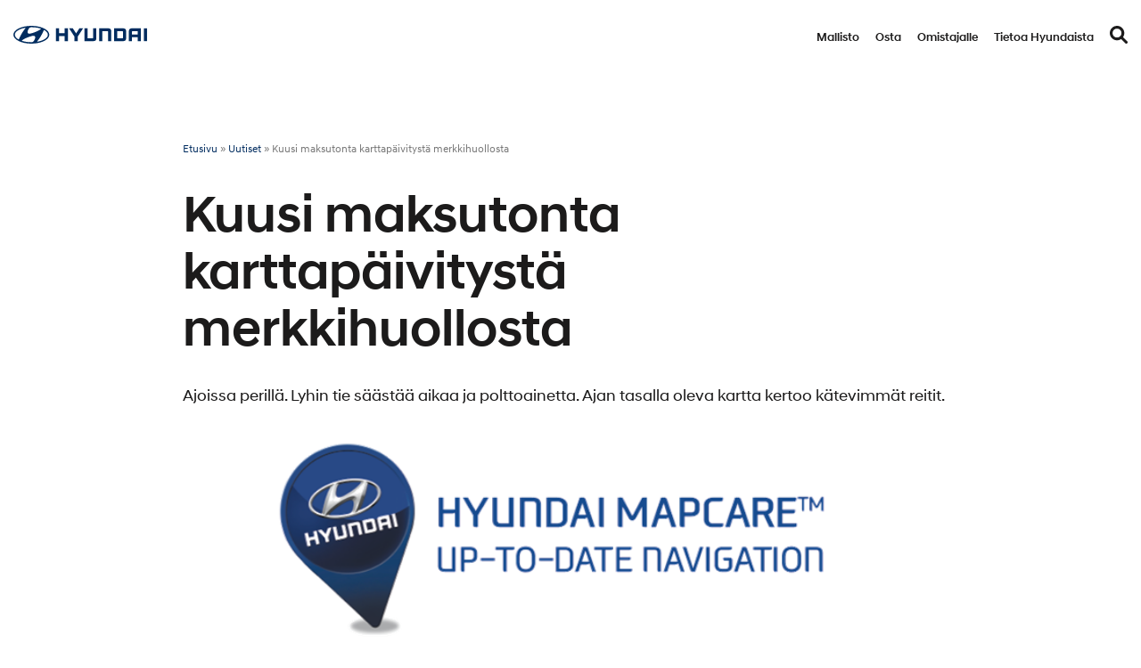

--- FILE ---
content_type: text/html; charset=UTF-8
request_url: https://www.hyundai.fi/uutiset/kuusi-maksutonta-karttapaivitysta-merkkihuollosta/
body_size: 16308
content:
<!DOCTYPE html>

<html lang="fi">

<head>

    <meta charset="utf-8">
    <meta name="viewport" content="initial-scale=1.0,width=device-width">

    <title>Kuusi maksutonta karttapäivitystä merkkihuollosta - Hyundai</title>

    <meta name='robots' content='index, follow, max-image-preview:large, max-snippet:-1, max-video-preview:-1' />

<!-- Google Tag Manager for WordPress by gtm4wp.com -->
<script data-cfasync="false" data-pagespeed-no-defer>
	var gtm4wp_datalayer_name = "dataLayer";
	var dataLayer = dataLayer || [];
</script>
<!-- End Google Tag Manager for WordPress by gtm4wp.com -->
	<!-- This site is optimized with the Yoast SEO plugin v26.7 - https://yoast.com/wordpress/plugins/seo/ -->
	<meta name="description" content="Hyundai - 5 vuoden takuulla ilman kilometrirajaa" />
	<link rel="canonical" href="https://www.hyundai.fi/uutiset/kuusi-maksutonta-karttapaivitysta-merkkihuollosta/" />
	<meta property="og:locale" content="fi_FI" />
	<meta property="og:type" content="article" />
	<meta property="og:title" content="Kuusi maksutonta karttapäivitystä merkkihuollosta - Hyundai" />
	<meta property="og:description" content="Hyundai - 5 vuoden takuulla ilman kilometrirajaa" />
	<meta property="og:url" content="https://www.hyundai.fi/uutiset/kuusi-maksutonta-karttapaivitysta-merkkihuollosta/" />
	<meta property="og:site_name" content="Hyundai" />
	<meta property="article:published_time" content="2015-08-31T04:48:50+00:00" />
	<meta property="article:modified_time" content="2022-10-25T06:45:06+00:00" />
	<meta property="og:image" content="https://www.hyundai.fi/wp-content/uploads/MapCare.png" />
	<meta name="author" content="Aija" />
	<meta name="twitter:card" content="summary_large_image" />
	<meta name="twitter:label1" content="Written by" />
	<meta name="twitter:data1" content="Aija" />
	<meta name="twitter:label2" content="Est. reading time" />
	<meta name="twitter:data2" content="1 minuutti" />
	<script type="application/ld+json" class="yoast-schema-graph">{"@context":"https://schema.org","@graph":[{"@type":"Article","@id":"https://www.hyundai.fi/uutiset/kuusi-maksutonta-karttapaivitysta-merkkihuollosta/#article","isPartOf":{"@id":"https://www.hyundai.fi/uutiset/kuusi-maksutonta-karttapaivitysta-merkkihuollosta/"},"author":{"name":"Aija","@id":"https://www.hyundai.fi/#/schema/person/d5bc9310c2d922c52e873be955d10c43"},"headline":"Kuusi maksutonta karttapäivitystä merkkihuollosta","datePublished":"2015-08-31T04:48:50+00:00","dateModified":"2022-10-25T06:45:06+00:00","mainEntityOfPage":{"@id":"https://www.hyundai.fi/uutiset/kuusi-maksutonta-karttapaivitysta-merkkihuollosta/"},"wordCount":135,"image":{"@id":"https://www.hyundai.fi/uutiset/kuusi-maksutonta-karttapaivitysta-merkkihuollosta/#primaryimage"},"thumbnailUrl":"https://www.hyundai.fi/wp-content/uploads/MapCare.png","articleSection":["Uutiset"],"inLanguage":"fi"},{"@type":"WebPage","@id":"https://www.hyundai.fi/uutiset/kuusi-maksutonta-karttapaivitysta-merkkihuollosta/","url":"https://www.hyundai.fi/uutiset/kuusi-maksutonta-karttapaivitysta-merkkihuollosta/","name":"Kuusi maksutonta karttapäivitystä merkkihuollosta - Hyundai","isPartOf":{"@id":"https://www.hyundai.fi/#website"},"primaryImageOfPage":{"@id":"https://www.hyundai.fi/uutiset/kuusi-maksutonta-karttapaivitysta-merkkihuollosta/#primaryimage"},"image":{"@id":"https://www.hyundai.fi/uutiset/kuusi-maksutonta-karttapaivitysta-merkkihuollosta/#primaryimage"},"thumbnailUrl":"https://www.hyundai.fi/wp-content/uploads/MapCare.png","datePublished":"2015-08-31T04:48:50+00:00","dateModified":"2022-10-25T06:45:06+00:00","author":{"@id":"https://www.hyundai.fi/#/schema/person/d5bc9310c2d922c52e873be955d10c43"},"description":"Hyundai - 5 vuoden takuulla ilman kilometrirajaa","breadcrumb":{"@id":"https://www.hyundai.fi/uutiset/kuusi-maksutonta-karttapaivitysta-merkkihuollosta/#breadcrumb"},"inLanguage":"fi","potentialAction":[{"@type":"ReadAction","target":["https://www.hyundai.fi/uutiset/kuusi-maksutonta-karttapaivitysta-merkkihuollosta/"]}]},{"@type":"ImageObject","inLanguage":"fi","@id":"https://www.hyundai.fi/uutiset/kuusi-maksutonta-karttapaivitysta-merkkihuollosta/#primaryimage","url":"https://www.hyundai.fi/wp-content/uploads/MapCare.png","contentUrl":"https://www.hyundai.fi/wp-content/uploads/MapCare.png","width":614,"height":223},{"@type":"BreadcrumbList","@id":"https://www.hyundai.fi/uutiset/kuusi-maksutonta-karttapaivitysta-merkkihuollosta/#breadcrumb","itemListElement":[{"@type":"ListItem","position":1,"name":"Etusivu","item":"https://www.hyundai.fi/"},{"@type":"ListItem","position":2,"name":"Uutiset","item":"https://www.hyundai.fi/uutiset/"},{"@type":"ListItem","position":3,"name":"Kuusi maksutonta karttapäivitystä merkkihuollosta"}]},{"@type":"WebSite","@id":"https://www.hyundai.fi/#website","url":"https://www.hyundai.fi/","name":"Hyundai","description":"Hyundai","potentialAction":[{"@type":"SearchAction","target":{"@type":"EntryPoint","urlTemplate":"https://www.hyundai.fi/?s={search_term_string}"},"query-input":{"@type":"PropertyValueSpecification","valueRequired":true,"valueName":"search_term_string"}}],"inLanguage":"fi"},{"@type":"Person","@id":"https://www.hyundai.fi/#/schema/person/d5bc9310c2d922c52e873be955d10c43","name":"Aija"}]}</script>
	<!-- / Yoast SEO plugin. -->


<link rel='dns-prefetch' href='//plausible.io' />
<link rel='dns-prefetch' href='//player.vimeo.com' />
<link rel='dns-prefetch' href='//maps.googleapis.com' />

<link rel="alternate" title="oEmbed (JSON)" type="application/json+oembed" href="https://www.hyundai.fi/wp-json/oembed/1.0/embed?url=https%3A%2F%2Fwww.hyundai.fi%2Fuutiset%2Fkuusi-maksutonta-karttapaivitysta-merkkihuollosta%2F&#038;lang=fi" />
<link rel="alternate" title="oEmbed (XML)" type="text/xml+oembed" href="https://www.hyundai.fi/wp-json/oembed/1.0/embed?url=https%3A%2F%2Fwww.hyundai.fi%2Fuutiset%2Fkuusi-maksutonta-karttapaivitysta-merkkihuollosta%2F&#038;format=xml&#038;lang=fi" />
<style id='wp-img-auto-sizes-contain-inline-css' type='text/css'>
img:is([sizes=auto i],[sizes^="auto," i]){contain-intrinsic-size:3000px 1500px}
/*# sourceURL=wp-img-auto-sizes-contain-inline-css */
</style>
<style id='wp-emoji-styles-inline-css' type='text/css'>

	img.wp-smiley, img.emoji {
		display: inline !important;
		border: none !important;
		box-shadow: none !important;
		height: 1em !important;
		width: 1em !important;
		margin: 0 0.07em !important;
		vertical-align: -0.1em !important;
		background: none !important;
		padding: 0 !important;
	}
/*# sourceURL=wp-emoji-styles-inline-css */
</style>
<style id='wp-block-library-inline-css' type='text/css'>
:root{--wp-block-synced-color:#7a00df;--wp-block-synced-color--rgb:122,0,223;--wp-bound-block-color:var(--wp-block-synced-color);--wp-editor-canvas-background:#ddd;--wp-admin-theme-color:#007cba;--wp-admin-theme-color--rgb:0,124,186;--wp-admin-theme-color-darker-10:#006ba1;--wp-admin-theme-color-darker-10--rgb:0,107,160.5;--wp-admin-theme-color-darker-20:#005a87;--wp-admin-theme-color-darker-20--rgb:0,90,135;--wp-admin-border-width-focus:2px}@media (min-resolution:192dpi){:root{--wp-admin-border-width-focus:1.5px}}.wp-element-button{cursor:pointer}:root .has-very-light-gray-background-color{background-color:#eee}:root .has-very-dark-gray-background-color{background-color:#313131}:root .has-very-light-gray-color{color:#eee}:root .has-very-dark-gray-color{color:#313131}:root .has-vivid-green-cyan-to-vivid-cyan-blue-gradient-background{background:linear-gradient(135deg,#00d084,#0693e3)}:root .has-purple-crush-gradient-background{background:linear-gradient(135deg,#34e2e4,#4721fb 50%,#ab1dfe)}:root .has-hazy-dawn-gradient-background{background:linear-gradient(135deg,#faaca8,#dad0ec)}:root .has-subdued-olive-gradient-background{background:linear-gradient(135deg,#fafae1,#67a671)}:root .has-atomic-cream-gradient-background{background:linear-gradient(135deg,#fdd79a,#004a59)}:root .has-nightshade-gradient-background{background:linear-gradient(135deg,#330968,#31cdcf)}:root .has-midnight-gradient-background{background:linear-gradient(135deg,#020381,#2874fc)}:root{--wp--preset--font-size--normal:16px;--wp--preset--font-size--huge:42px}.has-regular-font-size{font-size:1em}.has-larger-font-size{font-size:2.625em}.has-normal-font-size{font-size:var(--wp--preset--font-size--normal)}.has-huge-font-size{font-size:var(--wp--preset--font-size--huge)}.has-text-align-center{text-align:center}.has-text-align-left{text-align:left}.has-text-align-right{text-align:right}.has-fit-text{white-space:nowrap!important}#end-resizable-editor-section{display:none}.aligncenter{clear:both}.items-justified-left{justify-content:flex-start}.items-justified-center{justify-content:center}.items-justified-right{justify-content:flex-end}.items-justified-space-between{justify-content:space-between}.screen-reader-text{border:0;clip-path:inset(50%);height:1px;margin:-1px;overflow:hidden;padding:0;position:absolute;width:1px;word-wrap:normal!important}.screen-reader-text:focus{background-color:#ddd;clip-path:none;color:#444;display:block;font-size:1em;height:auto;left:5px;line-height:normal;padding:15px 23px 14px;text-decoration:none;top:5px;width:auto;z-index:100000}html :where(.has-border-color){border-style:solid}html :where([style*=border-top-color]){border-top-style:solid}html :where([style*=border-right-color]){border-right-style:solid}html :where([style*=border-bottom-color]){border-bottom-style:solid}html :where([style*=border-left-color]){border-left-style:solid}html :where([style*=border-width]){border-style:solid}html :where([style*=border-top-width]){border-top-style:solid}html :where([style*=border-right-width]){border-right-style:solid}html :where([style*=border-bottom-width]){border-bottom-style:solid}html :where([style*=border-left-width]){border-left-style:solid}html :where(img[class*=wp-image-]){height:auto;max-width:100%}:where(figure){margin:0 0 1em}html :where(.is-position-sticky){--wp-admin--admin-bar--position-offset:var(--wp-admin--admin-bar--height,0px)}@media screen and (max-width:600px){html :where(.is-position-sticky){--wp-admin--admin-bar--position-offset:0px}}

/*# sourceURL=wp-block-library-inline-css */
</style><style id='global-styles-inline-css' type='text/css'>
:root{--wp--preset--aspect-ratio--square: 1;--wp--preset--aspect-ratio--4-3: 4/3;--wp--preset--aspect-ratio--3-4: 3/4;--wp--preset--aspect-ratio--3-2: 3/2;--wp--preset--aspect-ratio--2-3: 2/3;--wp--preset--aspect-ratio--16-9: 16/9;--wp--preset--aspect-ratio--9-16: 9/16;--wp--preset--color--black: #000000;--wp--preset--color--cyan-bluish-gray: #abb8c3;--wp--preset--color--white: #ffffff;--wp--preset--color--pale-pink: #f78da7;--wp--preset--color--vivid-red: #cf2e2e;--wp--preset--color--luminous-vivid-orange: #ff6900;--wp--preset--color--luminous-vivid-amber: #fcb900;--wp--preset--color--light-green-cyan: #7bdcb5;--wp--preset--color--vivid-green-cyan: #00d084;--wp--preset--color--pale-cyan-blue: #8ed1fc;--wp--preset--color--vivid-cyan-blue: #0693e3;--wp--preset--color--vivid-purple: #9b51e0;--wp--preset--gradient--vivid-cyan-blue-to-vivid-purple: linear-gradient(135deg,rgb(6,147,227) 0%,rgb(155,81,224) 100%);--wp--preset--gradient--light-green-cyan-to-vivid-green-cyan: linear-gradient(135deg,rgb(122,220,180) 0%,rgb(0,208,130) 100%);--wp--preset--gradient--luminous-vivid-amber-to-luminous-vivid-orange: linear-gradient(135deg,rgb(252,185,0) 0%,rgb(255,105,0) 100%);--wp--preset--gradient--luminous-vivid-orange-to-vivid-red: linear-gradient(135deg,rgb(255,105,0) 0%,rgb(207,46,46) 100%);--wp--preset--gradient--very-light-gray-to-cyan-bluish-gray: linear-gradient(135deg,rgb(238,238,238) 0%,rgb(169,184,195) 100%);--wp--preset--gradient--cool-to-warm-spectrum: linear-gradient(135deg,rgb(74,234,220) 0%,rgb(151,120,209) 20%,rgb(207,42,186) 40%,rgb(238,44,130) 60%,rgb(251,105,98) 80%,rgb(254,248,76) 100%);--wp--preset--gradient--blush-light-purple: linear-gradient(135deg,rgb(255,206,236) 0%,rgb(152,150,240) 100%);--wp--preset--gradient--blush-bordeaux: linear-gradient(135deg,rgb(254,205,165) 0%,rgb(254,45,45) 50%,rgb(107,0,62) 100%);--wp--preset--gradient--luminous-dusk: linear-gradient(135deg,rgb(255,203,112) 0%,rgb(199,81,192) 50%,rgb(65,88,208) 100%);--wp--preset--gradient--pale-ocean: linear-gradient(135deg,rgb(255,245,203) 0%,rgb(182,227,212) 50%,rgb(51,167,181) 100%);--wp--preset--gradient--electric-grass: linear-gradient(135deg,rgb(202,248,128) 0%,rgb(113,206,126) 100%);--wp--preset--gradient--midnight: linear-gradient(135deg,rgb(2,3,129) 0%,rgb(40,116,252) 100%);--wp--preset--font-size--small: 13px;--wp--preset--font-size--medium: 20px;--wp--preset--font-size--large: 36px;--wp--preset--font-size--x-large: 42px;--wp--preset--spacing--20: 0.44rem;--wp--preset--spacing--30: 0.67rem;--wp--preset--spacing--40: 1rem;--wp--preset--spacing--50: 1.5rem;--wp--preset--spacing--60: 2.25rem;--wp--preset--spacing--70: 3.38rem;--wp--preset--spacing--80: 5.06rem;--wp--preset--shadow--natural: 6px 6px 9px rgba(0, 0, 0, 0.2);--wp--preset--shadow--deep: 12px 12px 50px rgba(0, 0, 0, 0.4);--wp--preset--shadow--sharp: 6px 6px 0px rgba(0, 0, 0, 0.2);--wp--preset--shadow--outlined: 6px 6px 0px -3px rgb(255, 255, 255), 6px 6px rgb(0, 0, 0);--wp--preset--shadow--crisp: 6px 6px 0px rgb(0, 0, 0);}:where(.is-layout-flex){gap: 0.5em;}:where(.is-layout-grid){gap: 0.5em;}body .is-layout-flex{display: flex;}.is-layout-flex{flex-wrap: wrap;align-items: center;}.is-layout-flex > :is(*, div){margin: 0;}body .is-layout-grid{display: grid;}.is-layout-grid > :is(*, div){margin: 0;}:where(.wp-block-columns.is-layout-flex){gap: 2em;}:where(.wp-block-columns.is-layout-grid){gap: 2em;}:where(.wp-block-post-template.is-layout-flex){gap: 1.25em;}:where(.wp-block-post-template.is-layout-grid){gap: 1.25em;}.has-black-color{color: var(--wp--preset--color--black) !important;}.has-cyan-bluish-gray-color{color: var(--wp--preset--color--cyan-bluish-gray) !important;}.has-white-color{color: var(--wp--preset--color--white) !important;}.has-pale-pink-color{color: var(--wp--preset--color--pale-pink) !important;}.has-vivid-red-color{color: var(--wp--preset--color--vivid-red) !important;}.has-luminous-vivid-orange-color{color: var(--wp--preset--color--luminous-vivid-orange) !important;}.has-luminous-vivid-amber-color{color: var(--wp--preset--color--luminous-vivid-amber) !important;}.has-light-green-cyan-color{color: var(--wp--preset--color--light-green-cyan) !important;}.has-vivid-green-cyan-color{color: var(--wp--preset--color--vivid-green-cyan) !important;}.has-pale-cyan-blue-color{color: var(--wp--preset--color--pale-cyan-blue) !important;}.has-vivid-cyan-blue-color{color: var(--wp--preset--color--vivid-cyan-blue) !important;}.has-vivid-purple-color{color: var(--wp--preset--color--vivid-purple) !important;}.has-black-background-color{background-color: var(--wp--preset--color--black) !important;}.has-cyan-bluish-gray-background-color{background-color: var(--wp--preset--color--cyan-bluish-gray) !important;}.has-white-background-color{background-color: var(--wp--preset--color--white) !important;}.has-pale-pink-background-color{background-color: var(--wp--preset--color--pale-pink) !important;}.has-vivid-red-background-color{background-color: var(--wp--preset--color--vivid-red) !important;}.has-luminous-vivid-orange-background-color{background-color: var(--wp--preset--color--luminous-vivid-orange) !important;}.has-luminous-vivid-amber-background-color{background-color: var(--wp--preset--color--luminous-vivid-amber) !important;}.has-light-green-cyan-background-color{background-color: var(--wp--preset--color--light-green-cyan) !important;}.has-vivid-green-cyan-background-color{background-color: var(--wp--preset--color--vivid-green-cyan) !important;}.has-pale-cyan-blue-background-color{background-color: var(--wp--preset--color--pale-cyan-blue) !important;}.has-vivid-cyan-blue-background-color{background-color: var(--wp--preset--color--vivid-cyan-blue) !important;}.has-vivid-purple-background-color{background-color: var(--wp--preset--color--vivid-purple) !important;}.has-black-border-color{border-color: var(--wp--preset--color--black) !important;}.has-cyan-bluish-gray-border-color{border-color: var(--wp--preset--color--cyan-bluish-gray) !important;}.has-white-border-color{border-color: var(--wp--preset--color--white) !important;}.has-pale-pink-border-color{border-color: var(--wp--preset--color--pale-pink) !important;}.has-vivid-red-border-color{border-color: var(--wp--preset--color--vivid-red) !important;}.has-luminous-vivid-orange-border-color{border-color: var(--wp--preset--color--luminous-vivid-orange) !important;}.has-luminous-vivid-amber-border-color{border-color: var(--wp--preset--color--luminous-vivid-amber) !important;}.has-light-green-cyan-border-color{border-color: var(--wp--preset--color--light-green-cyan) !important;}.has-vivid-green-cyan-border-color{border-color: var(--wp--preset--color--vivid-green-cyan) !important;}.has-pale-cyan-blue-border-color{border-color: var(--wp--preset--color--pale-cyan-blue) !important;}.has-vivid-cyan-blue-border-color{border-color: var(--wp--preset--color--vivid-cyan-blue) !important;}.has-vivid-purple-border-color{border-color: var(--wp--preset--color--vivid-purple) !important;}.has-vivid-cyan-blue-to-vivid-purple-gradient-background{background: var(--wp--preset--gradient--vivid-cyan-blue-to-vivid-purple) !important;}.has-light-green-cyan-to-vivid-green-cyan-gradient-background{background: var(--wp--preset--gradient--light-green-cyan-to-vivid-green-cyan) !important;}.has-luminous-vivid-amber-to-luminous-vivid-orange-gradient-background{background: var(--wp--preset--gradient--luminous-vivid-amber-to-luminous-vivid-orange) !important;}.has-luminous-vivid-orange-to-vivid-red-gradient-background{background: var(--wp--preset--gradient--luminous-vivid-orange-to-vivid-red) !important;}.has-very-light-gray-to-cyan-bluish-gray-gradient-background{background: var(--wp--preset--gradient--very-light-gray-to-cyan-bluish-gray) !important;}.has-cool-to-warm-spectrum-gradient-background{background: var(--wp--preset--gradient--cool-to-warm-spectrum) !important;}.has-blush-light-purple-gradient-background{background: var(--wp--preset--gradient--blush-light-purple) !important;}.has-blush-bordeaux-gradient-background{background: var(--wp--preset--gradient--blush-bordeaux) !important;}.has-luminous-dusk-gradient-background{background: var(--wp--preset--gradient--luminous-dusk) !important;}.has-pale-ocean-gradient-background{background: var(--wp--preset--gradient--pale-ocean) !important;}.has-electric-grass-gradient-background{background: var(--wp--preset--gradient--electric-grass) !important;}.has-midnight-gradient-background{background: var(--wp--preset--gradient--midnight) !important;}.has-small-font-size{font-size: var(--wp--preset--font-size--small) !important;}.has-medium-font-size{font-size: var(--wp--preset--font-size--medium) !important;}.has-large-font-size{font-size: var(--wp--preset--font-size--large) !important;}.has-x-large-font-size{font-size: var(--wp--preset--font-size--x-large) !important;}
/*# sourceURL=global-styles-inline-css */
</style>

<style id='classic-theme-styles-inline-css' type='text/css'>
/*! This file is auto-generated */
.wp-block-button__link{color:#fff;background-color:#32373c;border-radius:9999px;box-shadow:none;text-decoration:none;padding:calc(.667em + 2px) calc(1.333em + 2px);font-size:1.125em}.wp-block-file__button{background:#32373c;color:#fff;text-decoration:none}
/*# sourceURL=/wp-includes/css/classic-themes.min.css */
</style>
<link rel='stylesheet' id='theme-global-css' href='https://www.hyundai.fi/wp-content/themes/theme/assets/build/css/global-456d2bcbb6.css' type='text/css' media='all' />
<link rel='stylesheet' id='slick_css-css' href='https://www.hyundai.fi/wp-content/themes/theme/node_modules/slick-carousel/slick/slick.css?ver=6.9' type='text/css' media='all' />
<link rel='stylesheet' id='slick_theme_css-css' href='https://www.hyundai.fi/wp-content/themes/theme/node_modules/slick-carousel/slick/slick-theme.css?ver=6.9' type='text/css' media='all' />
<link rel='stylesheet' id='hamburgers-css' href='https://www.hyundai.fi/wp-content/themes/theme/lib/dist/hamburgers.min.css?ver=6.9' type='text/css' media='all' />
<script type="text/javascript" src="https://www.hyundai.fi/wp-includes/js/jquery/jquery.min.js?ver=3.7.1" id="jquery-core-js"></script>
<script type="text/javascript" src="https://www.hyundai.fi/wp-includes/js/jquery/jquery-migrate.min.js?ver=3.4.1" id="jquery-migrate-js"></script>
<script type="text/javascript" src="https://www.hyundai.fi/wp-content/plugins/bassadoneaccessories/js/custom.js?ver=6.9" id="plugin-js-js"></script>
<script type="text/javascript" defer data-domain='hyundai.fi' data-api='https://plausible.io/api/event' data-cfasync='false' src="https://plausible.io/js/plausible.outbound-links.file-downloads.js?ver=2.5.0" id="plausible-analytics-js"></script>
<script type="text/javascript" id="plausible-analytics-js-after">
/* <![CDATA[ */
window.plausible = window.plausible || function() { (window.plausible.q = window.plausible.q || []).push(arguments) }
//# sourceURL=plausible-analytics-js-after
/* ]]> */
</script>
<script type="text/javascript" src="https://www.hyundai.fi/wp-content/themes/theme/node_modules/slick-carousel/slick/slick.min.js?ver=6.9" id="slick_js-js"></script>
<script type="text/javascript" src="//player.vimeo.com/api/player.js?ver=6.9" id="vimeo-player-js"></script>
<link rel="https://api.w.org/" href="https://www.hyundai.fi/wp-json/" /><link rel="alternate" title="JSON" type="application/json" href="https://www.hyundai.fi/wp-json/wp/v2/posts/785" /><link rel='shortlink' href='https://www.hyundai.fi/?p=785' />
<style>.post-thumbnail img[src$='.svg'] { width: 100%; height: auto; }</style>
<!-- Google Tag Manager for WordPress by gtm4wp.com -->
<!-- GTM Container placement set to automatic -->
<script data-cfasync="false" data-pagespeed-no-defer type="text/javascript">
	var dataLayer_content = {"pagePostType":"post","pagePostType2":"single-post","pageCategory":["uutiset"]};
	dataLayer.push( dataLayer_content );
</script>
<script data-cfasync="false" data-pagespeed-no-defer type="text/javascript">
(function(w,d,s,l,i){w[l]=w[l]||[];w[l].push({'gtm.start':
new Date().getTime(),event:'gtm.js'});var f=d.getElementsByTagName(s)[0],
j=d.createElement(s),dl=l!='dataLayer'?'&l='+l:'';j.async=true;j.src=
'//www.googletagmanager.com/gtm.js?id='+i+dl;f.parentNode.insertBefore(j,f);
})(window,document,'script','dataLayer','GTM-TGCZFW');
</script>
<!-- End Google Tag Manager for WordPress by gtm4wp.com --><link rel="icon" href="https://www.hyundai.fi/wp-content/uploads/cropped-hyundai_favicon.png" sizes="32x32" />
<link rel="icon" href="https://www.hyundai.fi/wp-content/uploads/cropped-hyundai_favicon.png" sizes="192x192" />
<link rel="apple-touch-icon" href="https://www.hyundai.fi/wp-content/uploads/cropped-hyundai_favicon.png" />
<meta name="msapplication-TileImage" content="https://www.hyundai.fi/wp-content/uploads/cropped-hyundai_favicon.png" />

<meta name="generator" content="WP Rocket 3.20.3" data-wpr-features="wpr_preload_links wpr_desktop" /></head>

<body class="wp-singular post-template-default single single-post postid-785 single-format-standard wp-embed-responsive wp-theme-theme mobile-closed fi">


<div data-rocket-location-hash="39ab138deea54a19c21ced9a12646820" id="mobile-menu" class="hidden">
    <div data-rocket-location-hash="5caeff6af5f38524b6a4c12bbeaaccf1" class="logo">
        <a href="https://www.hyundai.fi/">
            <svg  xmlns="http://www.w3.org/2000/svg" xmlns:xlink="http://www.w3.org/1999/xlink" x="0px" y="0px"
	 viewBox="0 0 283.46 39"  xml:space="preserve" role="img"><title>Hyundai logo</title><desc>An official Hyundai logo</desc>
<style type="text/css">
	.st0{fill:#002C5F;}
</style>
<g>
	<g>
		<polygon class="st0" points="108.87,5.51 108.87,16.17 96.79,16.17 96.79,5.51 90.12,5.51 90.12,33.49 96.79,33.49 96.79,22.24
			108.87,22.24 108.87,33.49 115.53,33.49 115.53,5.51 115.2,5.51 		"/>
		<polygon class="st0" points="139.95,5.51 132.98,16.59 126.02,5.51 118.16,5.51 129.66,23.8 129.66,33.49 136.31,33.49
			136.31,23.8 147.81,5.51 147.2,5.51 		"/>
		<path class="st0" d="M169.24,5.51v20.51c0,0.78-0.59,1.41-1.42,1.41h-10.68V5.51h-6.66v27.98h19.68c1.75,0,3.16-0.52,4.19-1.54
			c1.02-1.03,1.53-2.43,1.53-4.18V5.51h-0.33H169.24z"/>
		<path class="st0" d="M201.75,5.51h-19.69v27.98h6.66V11.57h10.68c0.86,0,1.41,0.67,1.41,1.4v20.52h6.65V11.23
			c0-1.75-0.52-3.16-1.53-4.18C204.9,6.03,203.5,5.51,201.75,5.51z"/>
		<path class="st0" d="M233.33,5.51h-19.68v27.98h19.68c1.75,0,3.15-0.52,4.17-1.54c1.03-1.03,1.54-2.43,1.54-4.18V11.23
			c0-1.75-0.52-3.16-1.54-4.18C236.48,6.03,235.07,5.51,233.33,5.51z M232.39,13.02v12.97c0,0.75-0.55,1.45-1.42,1.45h-10.67V11.57
			h10.63C231.8,11.57,232.39,12.18,232.39,13.02z"/>
		<path class="st0" d="M250.65,5.51c-1.75,0-3.16,0.52-4.18,1.54c-1.03,1.02-1.54,2.43-1.54,4.18v22.26h6.64v-8.66h12.1v8.66h6.65
			V5.51H250.65z M263.67,11.57v7.21h-12.1v-5.79c0-0.69,0.54-1.42,1.42-1.42H263.67z"/>
		<rect x="276.81" y="5.51" class="st0" width="6.66" height="27.98"/>
	</g>
	<g>
		<g>
			<g>
				<g>
					<path class="st0" d="M38.07,38.99c21.02,0,38.07-8.73,38.07-19.49c0-10.76-17.04-19.49-38.07-19.49C17.04,0.01,0,8.73,0,19.5
						C0,30.26,17.04,38.99,38.07,38.99z M45.23,29.43c-0.63,1.47-1.73,4.62-4.24,5.87c-0.76,0.37-1.7,0.56-2.54,0.58
						c-0.19,0-0.32,0-0.38,0c-7.03,0-13.57-0.98-19.04-2.64c-0.05-0.01-0.17-0.06-0.21-0.08c-0.5-0.17-0.76-0.4-0.76-0.69
						c0-0.26,0.13-0.44,0.31-0.62c0.08-0.08,0.19-0.18,0.34-0.31c1.27-1.05,5.07-3.81,12.24-6.56c2.52-0.96,5.66-2.16,8.96-2.85
						C41.85,21.72,49.02,20.63,45.23,29.43z M64.47,9.78c0.13-0.24,0.32-0.43,0.64-0.46c0.18-0.01,0.42,0.03,0.79,0.26
						c4.47,2.75,7.12,6.19,7.12,9.91c0,6.72-8.64,12.5-21,15.03c-0.79,0.15-1.32,0.15-1.5-0.05c-0.12-0.12-0.16-0.34,0-0.6
						c0.08-0.14,0.17-0.26,0.33-0.46c6.73-7.93,11.86-19.63,13.31-23.01C64.27,10.16,64.38,9.93,64.47,9.78z M31.02,9.53
						c0.63-1.47,1.73-4.61,4.24-5.86c0.76-0.38,1.7-0.56,2.54-0.58c0.19-0.01,0.32,0,0.38,0c7.03,0,13.57,0.97,19.05,2.64
						c0.04,0.01,0.17,0.06,0.21,0.08c0.5,0.17,0.77,0.4,0.77,0.69c0,0.25-0.13,0.44-0.31,0.62c-0.08,0.08-0.19,0.18-0.35,0.3
						c-1.26,1.06-5.07,3.81-12.24,6.56c-2.52,0.96-5.66,2.16-8.96,2.86C34.4,17.23,27.23,18.33,31.02,9.53z M24.11,4.47
						c0.8-0.15,1.32-0.15,1.51,0.05c0.11,0.13,0.14,0.34,0,0.6c-0.09,0.14-0.17,0.27-0.33,0.46c-6.73,7.93-11.86,19.64-13.31,23.02
						c-0.11,0.23-0.22,0.46-0.31,0.61c-0.13,0.24-0.31,0.44-0.64,0.46c-0.18,0.01-0.42-0.03-0.8-0.26
						c-4.47-2.75-7.12-6.19-7.12-9.91C3.11,12.77,11.75,6.99,24.11,4.47z"/>
				</g>
			</g>
		</g>
	</g>
</g>
</svg>        </a>
    </div>
    <div data-rocket-location-hash="2f7246ef7d92dbe5936631b413a87ff5" class="menu-main-menu-container"><ul id="menu-main-menu" class="menu"><li id="menu-item-480" class="menu-item menu-item-type-post_type menu-item-object-page menu-item-480"><a href="https://www.hyundai.fi/mallisto/">Mallisto</a></li>
<li id="menu-item-2992" class="menu-item menu-item-type-custom menu-item-object-custom menu-item-has-children menu-item-2992"><a href="#">Osta</a>
<ul class="sub-menu">
	<li id="menu-item-4203" class="menu-item menu-item-type-custom menu-item-object-custom menu-item-has-children menu-item-4203"><a href="#">Osta</a>
	<ul class="sub-menu">
		<li id="menu-item-4399" class="menu-item menu-item-type-custom menu-item-object-custom menu-item-has-children menu-item-4399"><a href="#osta">Osta</a>
		<ul class="sub-menu">
			<li id="menu-item-5657" class="menu-item menu-item-type-post_type menu-item-object-page menu-item-5657"><a href="https://www.hyundai.fi/osta/jalleenmyyjat/">Jälleenmyyjät</a></li>
			<li id="menu-item-5857" class="menu-item menu-item-type-post_type menu-item-object-page menu-item-5857"><a href="https://www.hyundai.fi/osta/hyundai-etuja/">Kampanjat ja tarjoukset</a></li>
			<li id="menu-item-15301" class="menu-item menu-item-type-post_type menu-item-object-page menu-item-15301"><a href="https://www.hyundai.fi/osta/yksityisleasing/">Hyundai Go! -yksityisleasing</a></li>
			<li id="menu-item-17749" class="menu-item menu-item-type-custom menu-item-object-custom menu-item-17749"><a href="https://store.hyundai.fi/">Nopean toimituksen autot</a></li>
			<li id="menu-item-19799" class="menu-item menu-item-type-post_type menu-item-object-page menu-item-19799"><a href="https://www.hyundai.fi/romutuspalkkio/">Romutuspalkkio</a></li>
			<li id="menu-item-6137" class="menu-item menu-item-type-post_type menu-item-object-page menu-item-6137"><a href="https://www.hyundai.fi/osta/tarjouspyynto-automyyntiin/">Pyydä tarjous</a></li>
			<li id="menu-item-6138" class="menu-item menu-item-type-post_type menu-item-object-page menu-item-6138"><a href="https://www.hyundai.fi/osta/koeajon-varaus/">Varaa koeajo</a></li>
			<li id="menu-item-5858" class="menu-item menu-item-type-post_type menu-item-object-page menu-item-5858"><a href="https://www.hyundai.fi/osta/yhteydenotto-automyyntiin/">Ota yhteyttä automyyntiin</a></li>
		</ul>
</li>
		<li id="menu-item-4204" class="menu-item menu-item-type-custom menu-item-object-custom menu-item-has-children menu-item-4204"><a href="#">Hinnat</a>
		<ul class="sub-menu">
			<li id="menu-item-5656" class="menu-item menu-item-type-post_type menu-item-object-page menu-item-5656"><a href="https://www.hyundai.fi/osta/hinnasto/">Hinnasto</a></li>
			<li id="menu-item-5035" class="menu-item menu-item-type-post_type menu-item-object-page menu-item-5035"><a href="https://www.hyundai.fi/osta/rahoitus/">Rahoitus</a></li>
			<li id="menu-item-17935" class="menu-item menu-item-type-post_type menu-item-object-page menu-item-17935"><a href="https://www.hyundai.fi/omistajalle/lisavarusteet/">Lisävarusteet</a></li>
			<li id="menu-item-6163" class="menu-item menu-item-type-post_type menu-item-object-page menu-item-6163"><a href="https://www.hyundai.fi/omistajalle/hyundai-huolenpitosopimus/">Huolenpitosopimus</a></li>
		</ul>
</li>
		<li id="menu-item-6199" class="menu-item menu-item-type-custom menu-item-object-custom menu-item-has-children menu-item-6199"><a href="#">Pikalinkit</a>
		<ul class="sub-menu">
			<li id="menu-item-5853" class="menu-item menu-item-type-post_type menu-item-object-page menu-item-5853"><a href="https://www.hyundai.fi/osta/sahkoautot/">Sähköautot</a></li>
			<li id="menu-item-4202" class="menu-item menu-item-type-post_type menu-item-object-page menu-item-4202"><a href="https://www.hyundai.fi/osta/hybridiautot/">Hybridiautot</a></li>
			<li id="menu-item-9289" class="menu-item menu-item-type-post_type menu-item-object-page menu-item-9289"><a href="https://www.hyundai.fi/osta/sahkoautot/sahkoauton-lataaminen/">Sähköauton lataaminen</a></li>
			<li id="menu-item-6131" class="menu-item menu-item-type-post_type menu-item-object-page menu-item-6131"><a href="https://www.hyundai.fi/osta/suv/">SUV-mallit</a></li>
			<li id="menu-item-6129" class="menu-item menu-item-type-post_type menu-item-object-page menu-item-6129"><a href="https://www.hyundai.fi/osta/n/">N-mallit</a></li>
			<li id="menu-item-6145" class="menu-item menu-item-type-post_type menu-item-object-page menu-item-6145"><a href="https://www.hyundai.fi/hyundai-tietoa/vety/">Vety</a></li>
			<li id="menu-item-7731" class="menu-item menu-item-type-post_type menu-item-object-page menu-item-7731"><a href="https://www.hyundai.fi/hyundai-tietoa/rengastiedot/">Rengastiedot</a></li>
		</ul>
</li>
		<li id="menu-item-4206" class="menu-item menu-item-type-custom menu-item-object-custom menu-item-has-children menu-item-4206"><a href="#">Yrityksille</a>
		<ul class="sub-menu">
			<li id="menu-item-5652" class="menu-item menu-item-type-post_type menu-item-object-page menu-item-5652"><a href="https://www.hyundai.fi/yritysmyynti/">Yritysmyynti</a></li>
			<li id="menu-item-14760" class="menu-item menu-item-type-post_type menu-item-object-page menu-item-14760"><a href="https://www.hyundai.fi/yritysmyynti/hyundai-yritysleasing/">Hyundai Yritysleasing</a></li>
			<li id="menu-item-5654" class="menu-item menu-item-type-post_type menu-item-object-page menu-item-5654"><a href="https://www.hyundai.fi/yritysmyynti/business-mallisto/">Business-mallisto</a></li>
			<li id="menu-item-5655" class="menu-item menu-item-type-post_type menu-item-object-page menu-item-5655"><a href="https://www.hyundai.fi/yritysmyynti/varaa-koeajo/">Varaa yritysmyynnin koeajo</a></li>
			<li id="menu-item-5653" class="menu-item menu-item-type-post_type menu-item-object-page menu-item-5653"><a href="https://www.hyundai.fi/yritysmyynti/yhteydenotto-yritysmyyntiin/">Yhteydenotto yritysmyyntiin</a></li>
		</ul>
</li>
	</ul>
</li>
</ul>
</li>
<li id="menu-item-481" class="menu-item menu-item-type-custom menu-item-object-custom menu-item-has-children menu-item-481"><a href="#">Omistajalle</a>
<ul class="sub-menu">
	<li id="menu-item-5950" class="menu-item menu-item-type-custom menu-item-object-custom menu-item-has-children menu-item-5950"><a href="#">Omistajalle</a>
	<ul class="sub-menu">
		<li id="menu-item-482" class="menu-item menu-item-type-custom menu-item-object-custom menu-item-has-children menu-item-482"><a href="#">Huolto</a>
		<ul class="sub-menu">
			<li id="menu-item-18153" class="menu-item menu-item-type-post_type menu-item-object-page menu-item-18153"><a href="https://www.hyundai.fi/omistajalle/varaa-huolto/">Varaa huolto</a></li>
			<li id="menu-item-5949" class="menu-item menu-item-type-post_type menu-item-object-page menu-item-5949"><a href="https://www.hyundai.fi/omistajalle/huoltopisteet/">Huoltopisteet</a></li>
		</ul>
</li>
		<li id="menu-item-486" class="menu-item menu-item-type-custom menu-item-object-custom menu-item-has-children menu-item-486"><a href="#">Osta</a>
		<ul class="sub-menu">
			<li id="menu-item-17934" class="menu-item menu-item-type-post_type menu-item-object-page menu-item-17934"><a href="https://www.hyundai.fi/omistajalle/lisavarusteet/">Lisävarusteet</a></li>
			<li id="menu-item-6136" class="menu-item menu-item-type-post_type menu-item-object-page menu-item-6136"><a href="https://www.hyundai.fi/omistajalle/huoltotarjoukset/">Huoltotarjoukset</a></li>
			<li id="menu-item-6128" class="menu-item menu-item-type-post_type menu-item-object-page menu-item-6128"><a href="https://www.hyundai.fi/omistajalle/huollon-hintalupaus/">Huollon hintalupaus</a></li>
			<li id="menu-item-6135" class="menu-item menu-item-type-post_type menu-item-object-page menu-item-6135"><a href="https://www.hyundai.fi/omistajalle/economy-huolto/">Hyundai ECONOMY-huolto</a></li>
			<li id="menu-item-4218" class="menu-item menu-item-type-post_type menu-item-object-page menu-item-4218"><a href="https://www.hyundai.fi/omistajalle/hyundai-huolenpitosopimus/">Huolenpitosopimus</a></li>
			<li id="menu-item-20352" class="menu-item menu-item-type-post_type menu-item-object-page menu-item-20352"><a href="https://www.hyundai.fi/omistajalle/tuontitarkastus/">Tuontitarkastus</a></li>
			<li id="menu-item-17773" class="menu-item menu-item-type-post_type menu-item-object-page menu-item-17773"><a href="https://www.hyundai.fi/omistajalle/fanikauppa/">Fanikauppa</a></li>
			<li id="menu-item-8843" class="menu-item menu-item-type-post_type menu-item-object-page menu-item-8843"><a href="https://www.hyundai.fi/osta/yhteydenotto-automyyntiin/">Ota yhteyttä automyyntiin</a></li>
		</ul>
</li>
		<li id="menu-item-5961" class="menu-item menu-item-type-custom menu-item-object-custom menu-item-has-children menu-item-5961"><a href="#">Omistajalle</a>
		<ul class="sub-menu">
			<li id="menu-item-3211" class="menu-item menu-item-type-post_type menu-item-object-page menu-item-3211"><a href="https://www.hyundai.fi/omistajalle/takuu/">Takuu</a></li>
			<li id="menu-item-4171" class="menu-item menu-item-type-post_type menu-item-object-page menu-item-4171"><a href="https://www.hyundai.fi/omistajalle/kayttoohjekirjat/">Käyttöohjekirjat</a></li>
			<li id="menu-item-5311" class="menu-item menu-item-type-post_type menu-item-object-page menu-item-5311"><a href="https://www.hyundai.fi/bluelink/">Bluelink®</a></li>
			<li id="menu-item-4214" class="menu-item menu-item-type-post_type menu-item-object-page menu-item-4214"><a href="https://www.hyundai.fi/omistajalle/charge-myhyundai/">Charge myHyundai</a></li>
			<li id="menu-item-7654" class="menu-item menu-item-type-post_type menu-item-object-page menu-item-7654"><a href="https://www.hyundai.fi/omistajalle/ohjelmistopaivitykset/">Ohjelmistopäivitykset</a></li>
			<li id="menu-item-6192" class="menu-item menu-item-type-post_type menu-item-object-page menu-item-6192"><a href="https://www.hyundai.fi/omistajalle/hyundai-tieturva/">Hyundai Tieturva Plus</a></li>
			<li id="menu-item-18981" class="menu-item menu-item-type-post_type menu-item-object-page menu-item-18981"><a href="https://www.hyundai.fi/omistajalle/mattapinnan-hoito-ja-pesu/">Mattapinnan hoito ja pesu</a></li>
			<li id="menu-item-5053" class="menu-item menu-item-type-post_type menu-item-object-page menu-item-5053"><a href="https://www.hyundai.fi/hyundai-tietoa/rengastiedot/">Rengastiedot</a></li>
			<li id="menu-item-5955" class="menu-item menu-item-type-post_type menu-item-object-page menu-item-5955"><a href="https://www.hyundai.fi/hyundai-tietoa/pelastuskortit/">Pelastuskortit</a></li>
			<li id="menu-item-19810" class="menu-item menu-item-type-post_type menu-item-object-page menu-item-19810"><a href="https://www.hyundai.fi/autojen-kierratys/">Autojen kierrätys</a></li>
		</ul>
</li>
		<li id="menu-item-6202" class="menu-item menu-item-type-custom menu-item-object-custom menu-item-has-children menu-item-6202"><a href="#">Tietoa huolloista</a>
		<ul class="sub-menu">
			<li id="menu-item-6193" class="menu-item menu-item-type-post_type menu-item-object-page menu-item-6193"><a href="https://www.hyundai.fi/omistajalle/huolto-ohjelma/">Huolto-ohjelma</a></li>
			<li id="menu-item-4217" class="menu-item menu-item-type-post_type menu-item-object-page menu-item-4217"><a href="https://www.hyundai.fi/omistajalle/hyundai-merkkihuolto/">Hyundai-merkkihuolto</a></li>
		</ul>
</li>
	</ul>
</li>
</ul>
</li>
<li id="menu-item-5960" class="menu-item menu-item-type-custom menu-item-object-custom menu-item-has-children menu-item-5960"><a href="#">Tietoa Hyundaista</a>
<ul class="sub-menu">
	<li id="menu-item-5984" class="menu-item menu-item-type-custom menu-item-object-custom menu-item-has-children menu-item-5984"><a href="#">Tietoa Hyundaista</a>
	<ul class="sub-menu">
		<li id="menu-item-6057" class="menu-item menu-item-type-custom menu-item-object-custom menu-item-has-children menu-item-6057"><a href="#">Hyundai</a>
		<ul class="sub-menu">
			<li id="menu-item-7729" class="menu-item menu-item-type-post_type menu-item-object-page menu-item-7729"><a href="https://www.hyundai.fi/hyundai-tietoa/">Hyundai-tietoa</a></li>
			<li id="menu-item-5953" class="menu-item menu-item-type-post_type menu-item-object-page menu-item-5953"><a href="https://www.hyundai.fi/hyundai-tietoa/historia/">Historia</a></li>
			<li id="menu-item-5952" class="menu-item menu-item-type-post_type menu-item-object-page menu-item-5952"><a href="https://www.hyundai.fi/hyundai-tietoa/hiilineutraali-2045/">Hiilineutraali 2045</a></li>
			<li id="menu-item-5959" class="menu-item menu-item-type-post_type menu-item-object-page menu-item-5959"><a href="https://www.hyundai.fi/hyundai-tietoa/vastuullisuus/">Vastuullisuus</a></li>
			<li id="menu-item-12218" class="menu-item menu-item-type-post_type menu-item-object-page menu-item-12218"><a href="https://www.hyundai.fi/hyundai-tietoa/yhteistyo/">Yhteistyö</a></li>
			<li id="menu-item-5958" class="menu-item menu-item-type-post_type menu-item-object-page menu-item-5958"><a href="https://www.hyundai.fi/hyundai-tietoa/usein-kysytyt-kysymykset/">Usein kysytyt kysymykset</a></li>
		</ul>
</li>
		<li id="menu-item-2980" class="menu-item menu-item-type-custom menu-item-object-custom menu-item-has-children menu-item-2980"><a href="#">Palvelut</a>
		<ul class="sub-menu">
			<li id="menu-item-15389" class="menu-item menu-item-type-custom menu-item-object-custom menu-item-15389"><a href="https://www.hyundai.fi/osta/yksityisleasing/">Hyundai Go! -yksityisleasing</a></li>
			<li id="menu-item-6140" class="menu-item menu-item-type-post_type menu-item-object-page menu-item-6140"><a href="https://www.hyundai.fi/osta/rahoitus/">Rahoitus</a></li>
			<li id="menu-item-13475" class="menu-item menu-item-type-post_type menu-item-object-page menu-item-13475"><a href="https://www.hyundai.fi/?page_id=13023">Hyundai-kaskovakuutus</a></li>
			<li id="menu-item-6141" class="menu-item menu-item-type-post_type menu-item-object-page menu-item-6141"><a href="https://www.hyundai.fi/bluelink/">Bluelink®</a></li>
			<li id="menu-item-6142" class="menu-item menu-item-type-post_type menu-item-object-page menu-item-6142"><a href="https://www.hyundai.fi/omistajalle/charge-myhyundai/">Charge myHyundai</a></li>
			<li id="menu-item-6143" class="menu-item menu-item-type-post_type menu-item-object-page menu-item-6143"><a href="https://www.hyundai.fi/omistajalle/hyundai-tieturva/">Hyundai Tieturva</a></li>
			<li id="menu-item-5957" class="menu-item menu-item-type-post_type menu-item-object-page menu-item-5957"><a href="https://www.hyundai.fi/omistajalle/takuu/">Takuu</a></li>
		</ul>
</li>
		<li id="menu-item-2989" class="menu-item menu-item-type-custom menu-item-object-custom menu-item-has-children menu-item-2989"><a href="#">Pikalinkit</a>
		<ul class="sub-menu">
			<li id="menu-item-6195" class="menu-item menu-item-type-post_type menu-item-object-page menu-item-6195"><a href="https://www.hyundai.fi/osta/sahkoautot/">Sähköautot</a></li>
			<li id="menu-item-6194" class="menu-item menu-item-type-post_type menu-item-object-page menu-item-6194"><a href="https://www.hyundai.fi/osta/hybridiautot/">Hybridiautot</a></li>
			<li id="menu-item-6196" class="menu-item menu-item-type-post_type menu-item-object-page menu-item-6196"><a href="https://www.hyundai.fi/osta/suv/">SUV-mallit</a></li>
			<li id="menu-item-6198" class="menu-item menu-item-type-post_type menu-item-object-page menu-item-6198"><a href="https://www.hyundai.fi/osta/n/">N-mallit</a></li>
			<li id="menu-item-6197" class="menu-item menu-item-type-post_type menu-item-object-page menu-item-6197"><a href="https://www.hyundai.fi/hyundai-tietoa/vety/">Vety</a></li>
			<li id="menu-item-7918" class="menu-item menu-item-type-post_type menu-item-object-page menu-item-7918"><a href="https://www.hyundai.fi/hyundai-tietoa/pelastuskortit/">Pelastuskortit</a></li>
			<li id="menu-item-7919" class="menu-item menu-item-type-post_type menu-item-object-page menu-item-7919"><a href="https://www.hyundai.fi/hyundai-tietoa/rengastiedot/">Rengastiedot</a></li>
			<li id="menu-item-7916" class="menu-item menu-item-type-post_type menu-item-object-page menu-item-7916"><a href="https://www.hyundai.fi/omistajalle/ohjelmistopaivitykset/">Ohjelmistopäivitykset</a></li>
			<li id="menu-item-7917" class="menu-item menu-item-type-post_type menu-item-object-page menu-item-7917"><a href="https://www.hyundai.fi/yritysmyynti/">Yritysmyynti</a></li>
		</ul>
</li>
		<li id="menu-item-2976" class="menu-item menu-item-type-post_type menu-item-object-page current_page_parent menu-item-has-children menu-item-2976"><a href="https://www.hyundai.fi/uutiset/">Uutiset</a>
		<ul class="sub-menu">
			<li id="menu-item-6219" class="menu-item menu-item-type-post_type menu-item-object-page current_page_parent menu-item-6219"><a href="https://www.hyundai.fi/uutiset/">Uutiset</a></li>
			<li id="menu-item-5954" class="menu-item menu-item-type-post_type menu-item-object-page menu-item-5954"><a href="https://www.hyundai.fi/hyundai-tietoa/media/">Media</a></li>
		</ul>
</li>
	</ul>
</li>
</ul>
</li>
</ul></div><form method="get" id="searchform" action="https://www.hyundai.fi/">
    <input type="text" class="search-field" placeholder="Hae" value="" name="s" title="Hae" />
    <button type="submit" class="search-submit button" aria-label="Search"></button>
</form>
</div>
<header data-rocket-location-hash="09b659d505257c7a4a7ed72c39f97d72" class="primary show">
    <div data-rocket-location-hash="f30968a80852e962ce8df426e5e54ec5" class="mask"></div>
    <div data-rocket-location-hash="c2b2a1461d8b94e639cd80a05325878c" class="container">
        <div class="navigation">
            <div class="logo">
                <a aria-label="Home" href="https://www.hyundai.fi/">
                    <svg  xmlns="http://www.w3.org/2000/svg" xmlns:xlink="http://www.w3.org/1999/xlink" x="0px" y="0px"
	 viewBox="0 0 283.46 39"  xml:space="preserve" role="img"><title>Hyundai logo</title><desc>An official Hyundai logo</desc>
<style type="text/css">
	.st0{fill:#002C5F;}
</style>
<g>
	<g>
		<polygon class="st0" points="108.87,5.51 108.87,16.17 96.79,16.17 96.79,5.51 90.12,5.51 90.12,33.49 96.79,33.49 96.79,22.24
			108.87,22.24 108.87,33.49 115.53,33.49 115.53,5.51 115.2,5.51 		"/>
		<polygon class="st0" points="139.95,5.51 132.98,16.59 126.02,5.51 118.16,5.51 129.66,23.8 129.66,33.49 136.31,33.49
			136.31,23.8 147.81,5.51 147.2,5.51 		"/>
		<path class="st0" d="M169.24,5.51v20.51c0,0.78-0.59,1.41-1.42,1.41h-10.68V5.51h-6.66v27.98h19.68c1.75,0,3.16-0.52,4.19-1.54
			c1.02-1.03,1.53-2.43,1.53-4.18V5.51h-0.33H169.24z"/>
		<path class="st0" d="M201.75,5.51h-19.69v27.98h6.66V11.57h10.68c0.86,0,1.41,0.67,1.41,1.4v20.52h6.65V11.23
			c0-1.75-0.52-3.16-1.53-4.18C204.9,6.03,203.5,5.51,201.75,5.51z"/>
		<path class="st0" d="M233.33,5.51h-19.68v27.98h19.68c1.75,0,3.15-0.52,4.17-1.54c1.03-1.03,1.54-2.43,1.54-4.18V11.23
			c0-1.75-0.52-3.16-1.54-4.18C236.48,6.03,235.07,5.51,233.33,5.51z M232.39,13.02v12.97c0,0.75-0.55,1.45-1.42,1.45h-10.67V11.57
			h10.63C231.8,11.57,232.39,12.18,232.39,13.02z"/>
		<path class="st0" d="M250.65,5.51c-1.75,0-3.16,0.52-4.18,1.54c-1.03,1.02-1.54,2.43-1.54,4.18v22.26h6.64v-8.66h12.1v8.66h6.65
			V5.51H250.65z M263.67,11.57v7.21h-12.1v-5.79c0-0.69,0.54-1.42,1.42-1.42H263.67z"/>
		<rect x="276.81" y="5.51" class="st0" width="6.66" height="27.98"/>
	</g>
	<g>
		<g>
			<g>
				<g>
					<path class="st0" d="M38.07,38.99c21.02,0,38.07-8.73,38.07-19.49c0-10.76-17.04-19.49-38.07-19.49C17.04,0.01,0,8.73,0,19.5
						C0,30.26,17.04,38.99,38.07,38.99z M45.23,29.43c-0.63,1.47-1.73,4.62-4.24,5.87c-0.76,0.37-1.7,0.56-2.54,0.58
						c-0.19,0-0.32,0-0.38,0c-7.03,0-13.57-0.98-19.04-2.64c-0.05-0.01-0.17-0.06-0.21-0.08c-0.5-0.17-0.76-0.4-0.76-0.69
						c0-0.26,0.13-0.44,0.31-0.62c0.08-0.08,0.19-0.18,0.34-0.31c1.27-1.05,5.07-3.81,12.24-6.56c2.52-0.96,5.66-2.16,8.96-2.85
						C41.85,21.72,49.02,20.63,45.23,29.43z M64.47,9.78c0.13-0.24,0.32-0.43,0.64-0.46c0.18-0.01,0.42,0.03,0.79,0.26
						c4.47,2.75,7.12,6.19,7.12,9.91c0,6.72-8.64,12.5-21,15.03c-0.79,0.15-1.32,0.15-1.5-0.05c-0.12-0.12-0.16-0.34,0-0.6
						c0.08-0.14,0.17-0.26,0.33-0.46c6.73-7.93,11.86-19.63,13.31-23.01C64.27,10.16,64.38,9.93,64.47,9.78z M31.02,9.53
						c0.63-1.47,1.73-4.61,4.24-5.86c0.76-0.38,1.7-0.56,2.54-0.58c0.19-0.01,0.32,0,0.38,0c7.03,0,13.57,0.97,19.05,2.64
						c0.04,0.01,0.17,0.06,0.21,0.08c0.5,0.17,0.77,0.4,0.77,0.69c0,0.25-0.13,0.44-0.31,0.62c-0.08,0.08-0.19,0.18-0.35,0.3
						c-1.26,1.06-5.07,3.81-12.24,6.56c-2.52,0.96-5.66,2.16-8.96,2.86C34.4,17.23,27.23,18.33,31.02,9.53z M24.11,4.47
						c0.8-0.15,1.32-0.15,1.51,0.05c0.11,0.13,0.14,0.34,0,0.6c-0.09,0.14-0.17,0.27-0.33,0.46c-6.73,7.93-11.86,19.64-13.31,23.02
						c-0.11,0.23-0.22,0.46-0.31,0.61c-0.13,0.24-0.31,0.44-0.64,0.46c-0.18,0.01-0.42-0.03-0.8-0.26
						c-4.47-2.75-7.12-6.19-7.12-9.91C3.11,12.77,11.75,6.99,24.11,4.47z"/>
				</g>
			</g>
		</g>
	</g>
</g>
</svg>                </a>
            </div>
            <div id="desktop-menu">
                <div class="menu-main-menu-container"><ul id="menu-main-menu-1" class="menu"><li class="menu-item menu-item-type-post_type menu-item-object-page menu-item-480"><a href="https://www.hyundai.fi/mallisto/">Mallisto</a></li>
<li class="menu-item menu-item-type-custom menu-item-object-custom menu-item-has-children menu-item-2992"><a href="#">Osta</a>
<ul class="sub-menu">
	<li class="menu-item menu-item-type-custom menu-item-object-custom menu-item-has-children menu-item-4203"><a href="#">Osta</a>
	<ul class="sub-menu">
		<li class="menu-item menu-item-type-custom menu-item-object-custom menu-item-has-children menu-item-4399"><a href="#osta">Osta</a>
		<ul class="sub-menu">
			<li class="menu-item menu-item-type-post_type menu-item-object-page menu-item-5657"><a href="https://www.hyundai.fi/osta/jalleenmyyjat/">Jälleenmyyjät</a></li>
			<li class="menu-item menu-item-type-post_type menu-item-object-page menu-item-5857"><a href="https://www.hyundai.fi/osta/hyundai-etuja/">Kampanjat ja tarjoukset</a></li>
			<li class="menu-item menu-item-type-post_type menu-item-object-page menu-item-15301"><a href="https://www.hyundai.fi/osta/yksityisleasing/">Hyundai Go! -yksityisleasing</a></li>
			<li class="menu-item menu-item-type-custom menu-item-object-custom menu-item-17749"><a href="https://store.hyundai.fi/">Nopean toimituksen autot</a></li>
			<li class="menu-item menu-item-type-post_type menu-item-object-page menu-item-19799"><a href="https://www.hyundai.fi/romutuspalkkio/">Romutuspalkkio</a></li>
			<li class="menu-item menu-item-type-post_type menu-item-object-page menu-item-6137"><a href="https://www.hyundai.fi/osta/tarjouspyynto-automyyntiin/">Pyydä tarjous</a></li>
			<li class="menu-item menu-item-type-post_type menu-item-object-page menu-item-6138"><a href="https://www.hyundai.fi/osta/koeajon-varaus/">Varaa koeajo</a></li>
			<li class="menu-item menu-item-type-post_type menu-item-object-page menu-item-5858"><a href="https://www.hyundai.fi/osta/yhteydenotto-automyyntiin/">Ota yhteyttä automyyntiin</a></li>
		</ul>
</li>
		<li class="menu-item menu-item-type-custom menu-item-object-custom menu-item-has-children menu-item-4204"><a href="#">Hinnat</a>
		<ul class="sub-menu">
			<li class="menu-item menu-item-type-post_type menu-item-object-page menu-item-5656"><a href="https://www.hyundai.fi/osta/hinnasto/">Hinnasto</a></li>
			<li class="menu-item menu-item-type-post_type menu-item-object-page menu-item-5035"><a href="https://www.hyundai.fi/osta/rahoitus/">Rahoitus</a></li>
			<li class="menu-item menu-item-type-post_type menu-item-object-page menu-item-17935"><a href="https://www.hyundai.fi/omistajalle/lisavarusteet/">Lisävarusteet</a></li>
			<li class="menu-item menu-item-type-post_type menu-item-object-page menu-item-6163"><a href="https://www.hyundai.fi/omistajalle/hyundai-huolenpitosopimus/">Huolenpitosopimus</a></li>
		</ul>
</li>
		<li class="menu-item menu-item-type-custom menu-item-object-custom menu-item-has-children menu-item-6199"><a href="#">Pikalinkit</a>
		<ul class="sub-menu">
			<li class="menu-item menu-item-type-post_type menu-item-object-page menu-item-5853"><a href="https://www.hyundai.fi/osta/sahkoautot/">Sähköautot</a></li>
			<li class="menu-item menu-item-type-post_type menu-item-object-page menu-item-4202"><a href="https://www.hyundai.fi/osta/hybridiautot/">Hybridiautot</a></li>
			<li class="menu-item menu-item-type-post_type menu-item-object-page menu-item-9289"><a href="https://www.hyundai.fi/osta/sahkoautot/sahkoauton-lataaminen/">Sähköauton lataaminen</a></li>
			<li class="menu-item menu-item-type-post_type menu-item-object-page menu-item-6131"><a href="https://www.hyundai.fi/osta/suv/">SUV-mallit</a></li>
			<li class="menu-item menu-item-type-post_type menu-item-object-page menu-item-6129"><a href="https://www.hyundai.fi/osta/n/">N-mallit</a></li>
			<li class="menu-item menu-item-type-post_type menu-item-object-page menu-item-6145"><a href="https://www.hyundai.fi/hyundai-tietoa/vety/">Vety</a></li>
			<li class="menu-item menu-item-type-post_type menu-item-object-page menu-item-7731"><a href="https://www.hyundai.fi/hyundai-tietoa/rengastiedot/">Rengastiedot</a></li>
		</ul>
</li>
		<li class="menu-item menu-item-type-custom menu-item-object-custom menu-item-has-children menu-item-4206"><a href="#">Yrityksille</a>
		<ul class="sub-menu">
			<li class="menu-item menu-item-type-post_type menu-item-object-page menu-item-5652"><a href="https://www.hyundai.fi/yritysmyynti/">Yritysmyynti</a></li>
			<li class="menu-item menu-item-type-post_type menu-item-object-page menu-item-14760"><a href="https://www.hyundai.fi/yritysmyynti/hyundai-yritysleasing/">Hyundai Yritysleasing</a></li>
			<li class="menu-item menu-item-type-post_type menu-item-object-page menu-item-5654"><a href="https://www.hyundai.fi/yritysmyynti/business-mallisto/">Business-mallisto</a></li>
			<li class="menu-item menu-item-type-post_type menu-item-object-page menu-item-5655"><a href="https://www.hyundai.fi/yritysmyynti/varaa-koeajo/">Varaa yritysmyynnin koeajo</a></li>
			<li class="menu-item menu-item-type-post_type menu-item-object-page menu-item-5653"><a href="https://www.hyundai.fi/yritysmyynti/yhteydenotto-yritysmyyntiin/">Yhteydenotto yritysmyyntiin</a></li>
		</ul>
</li>
	</ul>
</li>
</ul>
</li>
<li class="menu-item menu-item-type-custom menu-item-object-custom menu-item-has-children menu-item-481"><a href="#">Omistajalle</a>
<ul class="sub-menu">
	<li class="menu-item menu-item-type-custom menu-item-object-custom menu-item-has-children menu-item-5950"><a href="#">Omistajalle</a>
	<ul class="sub-menu">
		<li class="menu-item menu-item-type-custom menu-item-object-custom menu-item-has-children menu-item-482"><a href="#">Huolto</a>
		<ul class="sub-menu">
			<li class="menu-item menu-item-type-post_type menu-item-object-page menu-item-18153"><a href="https://www.hyundai.fi/omistajalle/varaa-huolto/">Varaa huolto</a></li>
			<li class="menu-item menu-item-type-post_type menu-item-object-page menu-item-5949"><a href="https://www.hyundai.fi/omistajalle/huoltopisteet/">Huoltopisteet</a></li>
		</ul>
</li>
		<li class="menu-item menu-item-type-custom menu-item-object-custom menu-item-has-children menu-item-486"><a href="#">Osta</a>
		<ul class="sub-menu">
			<li class="menu-item menu-item-type-post_type menu-item-object-page menu-item-17934"><a href="https://www.hyundai.fi/omistajalle/lisavarusteet/">Lisävarusteet</a></li>
			<li class="menu-item menu-item-type-post_type menu-item-object-page menu-item-6136"><a href="https://www.hyundai.fi/omistajalle/huoltotarjoukset/">Huoltotarjoukset</a></li>
			<li class="menu-item menu-item-type-post_type menu-item-object-page menu-item-6128"><a href="https://www.hyundai.fi/omistajalle/huollon-hintalupaus/">Huollon hintalupaus</a></li>
			<li class="menu-item menu-item-type-post_type menu-item-object-page menu-item-6135"><a href="https://www.hyundai.fi/omistajalle/economy-huolto/">Hyundai ECONOMY-huolto</a></li>
			<li class="menu-item menu-item-type-post_type menu-item-object-page menu-item-4218"><a href="https://www.hyundai.fi/omistajalle/hyundai-huolenpitosopimus/">Huolenpitosopimus</a></li>
			<li class="menu-item menu-item-type-post_type menu-item-object-page menu-item-20352"><a href="https://www.hyundai.fi/omistajalle/tuontitarkastus/">Tuontitarkastus</a></li>
			<li class="menu-item menu-item-type-post_type menu-item-object-page menu-item-17773"><a href="https://www.hyundai.fi/omistajalle/fanikauppa/">Fanikauppa</a></li>
			<li class="menu-item menu-item-type-post_type menu-item-object-page menu-item-8843"><a href="https://www.hyundai.fi/osta/yhteydenotto-automyyntiin/">Ota yhteyttä automyyntiin</a></li>
		</ul>
</li>
		<li class="menu-item menu-item-type-custom menu-item-object-custom menu-item-has-children menu-item-5961"><a href="#">Omistajalle</a>
		<ul class="sub-menu">
			<li class="menu-item menu-item-type-post_type menu-item-object-page menu-item-3211"><a href="https://www.hyundai.fi/omistajalle/takuu/">Takuu</a></li>
			<li class="menu-item menu-item-type-post_type menu-item-object-page menu-item-4171"><a href="https://www.hyundai.fi/omistajalle/kayttoohjekirjat/">Käyttöohjekirjat</a></li>
			<li class="menu-item menu-item-type-post_type menu-item-object-page menu-item-5311"><a href="https://www.hyundai.fi/bluelink/">Bluelink®</a></li>
			<li class="menu-item menu-item-type-post_type menu-item-object-page menu-item-4214"><a href="https://www.hyundai.fi/omistajalle/charge-myhyundai/">Charge myHyundai</a></li>
			<li class="menu-item menu-item-type-post_type menu-item-object-page menu-item-7654"><a href="https://www.hyundai.fi/omistajalle/ohjelmistopaivitykset/">Ohjelmistopäivitykset</a></li>
			<li class="menu-item menu-item-type-post_type menu-item-object-page menu-item-6192"><a href="https://www.hyundai.fi/omistajalle/hyundai-tieturva/">Hyundai Tieturva Plus</a></li>
			<li class="menu-item menu-item-type-post_type menu-item-object-page menu-item-18981"><a href="https://www.hyundai.fi/omistajalle/mattapinnan-hoito-ja-pesu/">Mattapinnan hoito ja pesu</a></li>
			<li class="menu-item menu-item-type-post_type menu-item-object-page menu-item-5053"><a href="https://www.hyundai.fi/hyundai-tietoa/rengastiedot/">Rengastiedot</a></li>
			<li class="menu-item menu-item-type-post_type menu-item-object-page menu-item-5955"><a href="https://www.hyundai.fi/hyundai-tietoa/pelastuskortit/">Pelastuskortit</a></li>
			<li class="menu-item menu-item-type-post_type menu-item-object-page menu-item-19810"><a href="https://www.hyundai.fi/autojen-kierratys/">Autojen kierrätys</a></li>
		</ul>
</li>
		<li class="menu-item menu-item-type-custom menu-item-object-custom menu-item-has-children menu-item-6202"><a href="#">Tietoa huolloista</a>
		<ul class="sub-menu">
			<li class="menu-item menu-item-type-post_type menu-item-object-page menu-item-6193"><a href="https://www.hyundai.fi/omistajalle/huolto-ohjelma/">Huolto-ohjelma</a></li>
			<li class="menu-item menu-item-type-post_type menu-item-object-page menu-item-4217"><a href="https://www.hyundai.fi/omistajalle/hyundai-merkkihuolto/">Hyundai-merkkihuolto</a></li>
		</ul>
</li>
	</ul>
</li>
</ul>
</li>
<li class="menu-item menu-item-type-custom menu-item-object-custom menu-item-has-children menu-item-5960"><a href="#">Tietoa Hyundaista</a>
<ul class="sub-menu">
	<li class="menu-item menu-item-type-custom menu-item-object-custom menu-item-has-children menu-item-5984"><a href="#">Tietoa Hyundaista</a>
	<ul class="sub-menu">
		<li class="menu-item menu-item-type-custom menu-item-object-custom menu-item-has-children menu-item-6057"><a href="#">Hyundai</a>
		<ul class="sub-menu">
			<li class="menu-item menu-item-type-post_type menu-item-object-page menu-item-7729"><a href="https://www.hyundai.fi/hyundai-tietoa/">Hyundai-tietoa</a></li>
			<li class="menu-item menu-item-type-post_type menu-item-object-page menu-item-5953"><a href="https://www.hyundai.fi/hyundai-tietoa/historia/">Historia</a></li>
			<li class="menu-item menu-item-type-post_type menu-item-object-page menu-item-5952"><a href="https://www.hyundai.fi/hyundai-tietoa/hiilineutraali-2045/">Hiilineutraali 2045</a></li>
			<li class="menu-item menu-item-type-post_type menu-item-object-page menu-item-5959"><a href="https://www.hyundai.fi/hyundai-tietoa/vastuullisuus/">Vastuullisuus</a></li>
			<li class="menu-item menu-item-type-post_type menu-item-object-page menu-item-12218"><a href="https://www.hyundai.fi/hyundai-tietoa/yhteistyo/">Yhteistyö</a></li>
			<li class="menu-item menu-item-type-post_type menu-item-object-page menu-item-5958"><a href="https://www.hyundai.fi/hyundai-tietoa/usein-kysytyt-kysymykset/">Usein kysytyt kysymykset</a></li>
		</ul>
</li>
		<li class="menu-item menu-item-type-custom menu-item-object-custom menu-item-has-children menu-item-2980"><a href="#">Palvelut</a>
		<ul class="sub-menu">
			<li class="menu-item menu-item-type-custom menu-item-object-custom menu-item-15389"><a href="https://www.hyundai.fi/osta/yksityisleasing/">Hyundai Go! -yksityisleasing</a></li>
			<li class="menu-item menu-item-type-post_type menu-item-object-page menu-item-6140"><a href="https://www.hyundai.fi/osta/rahoitus/">Rahoitus</a></li>
			<li class="menu-item menu-item-type-post_type menu-item-object-page menu-item-13475"><a href="https://www.hyundai.fi/?page_id=13023">Hyundai-kaskovakuutus</a></li>
			<li class="menu-item menu-item-type-post_type menu-item-object-page menu-item-6141"><a href="https://www.hyundai.fi/bluelink/">Bluelink®</a></li>
			<li class="menu-item menu-item-type-post_type menu-item-object-page menu-item-6142"><a href="https://www.hyundai.fi/omistajalle/charge-myhyundai/">Charge myHyundai</a></li>
			<li class="menu-item menu-item-type-post_type menu-item-object-page menu-item-6143"><a href="https://www.hyundai.fi/omistajalle/hyundai-tieturva/">Hyundai Tieturva</a></li>
			<li class="menu-item menu-item-type-post_type menu-item-object-page menu-item-5957"><a href="https://www.hyundai.fi/omistajalle/takuu/">Takuu</a></li>
		</ul>
</li>
		<li class="menu-item menu-item-type-custom menu-item-object-custom menu-item-has-children menu-item-2989"><a href="#">Pikalinkit</a>
		<ul class="sub-menu">
			<li class="menu-item menu-item-type-post_type menu-item-object-page menu-item-6195"><a href="https://www.hyundai.fi/osta/sahkoautot/">Sähköautot</a></li>
			<li class="menu-item menu-item-type-post_type menu-item-object-page menu-item-6194"><a href="https://www.hyundai.fi/osta/hybridiautot/">Hybridiautot</a></li>
			<li class="menu-item menu-item-type-post_type menu-item-object-page menu-item-6196"><a href="https://www.hyundai.fi/osta/suv/">SUV-mallit</a></li>
			<li class="menu-item menu-item-type-post_type menu-item-object-page menu-item-6198"><a href="https://www.hyundai.fi/osta/n/">N-mallit</a></li>
			<li class="menu-item menu-item-type-post_type menu-item-object-page menu-item-6197"><a href="https://www.hyundai.fi/hyundai-tietoa/vety/">Vety</a></li>
			<li class="menu-item menu-item-type-post_type menu-item-object-page menu-item-7918"><a href="https://www.hyundai.fi/hyundai-tietoa/pelastuskortit/">Pelastuskortit</a></li>
			<li class="menu-item menu-item-type-post_type menu-item-object-page menu-item-7919"><a href="https://www.hyundai.fi/hyundai-tietoa/rengastiedot/">Rengastiedot</a></li>
			<li class="menu-item menu-item-type-post_type menu-item-object-page menu-item-7916"><a href="https://www.hyundai.fi/omistajalle/ohjelmistopaivitykset/">Ohjelmistopäivitykset</a></li>
			<li class="menu-item menu-item-type-post_type menu-item-object-page menu-item-7917"><a href="https://www.hyundai.fi/yritysmyynti/">Yritysmyynti</a></li>
		</ul>
</li>
		<li class="menu-item menu-item-type-post_type menu-item-object-page current_page_parent menu-item-has-children menu-item-2976"><a href="https://www.hyundai.fi/uutiset/">Uutiset</a>
		<ul class="sub-menu">
			<li class="menu-item menu-item-type-post_type menu-item-object-page current_page_parent menu-item-6219"><a href="https://www.hyundai.fi/uutiset/">Uutiset</a></li>
			<li class="menu-item menu-item-type-post_type menu-item-object-page menu-item-5954"><a href="https://www.hyundai.fi/hyundai-tietoa/media/">Media</a></li>
		</ul>
</li>
	</ul>
</li>
</ul>
</li>
</ul></div>            </div>
                        <div class="hamburger--stand">
                <div class="hamburger-box">
                    <div class="hamburger-inner"></div>
                </div>
            </div>
            <div class="search-icon"><svg aria-hidden="true" focusable="false" data-prefix="fas" data-icon="magnifying-glass" class="svg-inline--fa fa-magnifying-glass" role="img" xmlns="http://www.w3.org/2000/svg" viewBox="0 0 512 512"><path fill="currentColor" d="M500.3 443.7l-119.7-119.7c27.22-40.41 40.65-90.9 33.46-144.7C401.8 87.79 326.8 13.32 235.2 1.723C99.01-15.51-15.51 99.01 1.724 235.2c11.6 91.64 86.08 166.7 177.6 178.9c53.8 7.189 104.3-6.236 144.7-33.46l119.7 119.7c15.62 15.62 40.95 15.62 56.57 0C515.9 484.7 515.9 459.3 500.3 443.7zM79.1 208c0-70.58 57.42-128 128-128s128 57.42 128 128c0 70.58-57.42 128-128 128S79.1 278.6 79.1 208z"></path></svg></div>
        </div>
        <div data-rocket-location-hash="97271f108a0fbd2fe0849b08a35fe57f" class="search-panel">
            <span class="close-search"><img width="97" height="97" alt="Close"
                                            src="https://www.hyundai.fi/wp-content/themes/theme/assets/img/plus.svg"></span>
            <form method="get" id="searchform" action="https://www.hyundai.fi/">
    <input type="text" class="search-field" placeholder="Hae" value="" name="s" title="Hae" />
    <button type="submit" class="search-submit button" aria-label="Search"></button>
</form>
        </div>
        <i class="close-sub-menu hidden"></i>
    </div>
</header>
    <article data-rocket-location-hash="6ff3b878582ea64fb84d0007d3227681" id="article-785" class="container">
                <div data-rocket-location-hash="101c550418fcae4e29d05773bbacb152" class="row">
            <div data-rocket-location-hash="7bd0691f841c6fdd841e7721fb5e2648" class="col-12 content">
                    <p id="breadcrumbs"><span><span><a href="https://www.hyundai.fi/">Etusivu</a></span> » <span><a href="https://www.hyundai.fi/uutiset/">Uutiset</a></span> » <span class="breadcrumb_last" aria-current="page">Kuusi maksutonta karttapäivitystä merkkihuollosta</span></span></p>                <h1>
                    Kuusi maksutonta karttapäivitystä merkkihuollosta                </h1>
                                    <div class="excerpt">
                        Ajoissa perillä. Lyhin tie säästää aikaa ja polttoainetta. Ajan tasalla oleva kartta kertoo kätevimmät reitit.                    </div>
                <p><img fetchpriority="high" decoding="async" class="alignnone size-full wp-image-131977" src="https://www.hyundai.fi/wp-content/uploads/MapCare.png" alt="MapCare" width="614" height="223" /></p>
<p>Säästät matkoillasi aikaa, kun vieraallakin paikkakunnalla löydät kohteesi helposti harhailematta ja voit keskittyä turvalliseen ajamiseen ja liikenteen seuraamiseen. Reittioppaan avulla valitset lyhimmän tien ja säästät polttoainetta. Karttapäivitykset myös nostavat autosi arvoa käytettyjen autojen markkinoilla, kun autokohtaiset päivitykset siirtyvät takuun lailla auton mukana seuraaville omistajille ilman kilometrirajoitusta.</p>
<h5>Maksuttomat karttapäivitykset merkkihuollosta</h5>
<p>Hyundai-auton ostajana saat maksuttomat päivitykset autosi integroituun tehtaalla asennettuun navigointijärjestelmään. Map Care on voimassa jopa kymmenen vuotta auton rekisteröinnistä tai niin pitkään kuin päivityksiä on saatavana. Karttapäivitykset asennetaan Hyundain merkkihuollossa. Palvelu on sinulle vaivaton ja maksuton osa määräaikaishuoltoa.</p>
<p>Hyundain navigointijärjestelmä ja MapCare-karttapäivitykset on saatavana 1.1.2010 jälkeen Euroopassa rekisteröityihin malleihin.<br />
Tuoreimmat tieverkoston päivitykset tarjoaa Here/Navteq.</p>
<p><img decoding="async" class="alignnone size-full wp-image-131976" src="https://www.hyundai.fi/wp-content/uploads/navigation_map_290-177.jpg" alt="navigation_map_290-177" width="290" height="177" /></p>
<h3></h3>
                <div class="post-date">
                    31.08.2015                </div>
                <div class="navigation">
                    
            <a class="cta-button primary" href="https://www.hyundai.fi/uutiset/" target="_self">
                <span class="cta-content">
                    <span class="arrow"></span>
                    <span class="text">Kaikki uutiset</span>
                </span>
            </a>
            
            <a class="cta-button primary" href="https://www.hyundai.fi/uutiset/kategoria/uutiset/" target="_self">
                <span class="cta-content">
                    <span class="arrow"></span>
                    <span class="text">Kategoria Uutiset</span>
                </span>
            </a>
                            </div>
            </div>
        </div>
    </article>

<img width="40" height="40" alt="Return up" src="https://www.hyundai.fi/wp-content/themes/theme/assets/img/angle_white.svg" id="return-up"
     class="hidden">
<footer data-rocket-location-hash="2ecfc080e2c589420df29ed109f1b306">
    <div data-rocket-location-hash="ad0d0d9caad992a98cde7a0ed92e0e39" class="container">
        <div data-rocket-location-hash="0fc47b0a59c1a2f2e3e5533c8c1621f4" class="menus">
            <div class="logo">
                <a href="https://www.hyundai.fi/">
                    <img width="100" height="60" alt="Logo" src="https://www.hyundai.fi/wp-content/themes/theme/assets/img/logo_small.svg">
                </a>
            </div>
                            <div id="nav_menu-1" class="widget accordion">
                    <h4 class="widgettitle">Mallisto<i class="angle-down"></i></h4>
                    <div>
                        <ul class="menu models">
                                                            <li><a href="https://www.hyundai.fi/mallisto/inster/">INSTER</a></li>
                                                            <li><a href="https://www.hyundai.fi/mallisto/i20/">i20</a></li>
                                                            <li><a href="https://www.hyundai.fi/mallisto/i30/">i30</a></li>
                                                            <li><a href="https://www.hyundai.fi/mallisto/i30-wagon/">i30 Wagon</a></li>
                                                            <li><a href="https://www.hyundai.fi/mallisto/bayon/">BAYON</a></li>
                                                            <li><a href="https://www.hyundai.fi/mallisto/kona-hybrid/">KONA Hybrid</a></li>
                                                            <li><a href="https://www.hyundai.fi/mallisto/kona-electric/">KONA Electric</a></li>
                                                            <li><a href="https://www.hyundai.fi/mallisto/ioniq-3/">IONIQ 3</a></li>
                                                            <li><a href="https://www.hyundai.fi/mallisto/ioniq-5/">IONIQ 5</a></li>
                                                            <li><a href="https://www.hyundai.fi/mallisto/ioniq-5-n/">IONIQ 5 N</a></li>
                                                            <li><a href="https://www.hyundai.fi/mallisto/ioniq-6/">IONIQ 6</a></li>
                                                            <li><a href="https://www.hyundai.fi/mallisto/ioniq-6-n/">IONIQ 6 N</a></li>
                                                            <li><a href="https://www.hyundai.fi/mallisto/ioniq-9/">IONIQ 9</a></li>
                                                            <li><a href="https://www.hyundai.fi/mallisto/tucson-my26/">TUCSON MY26</a></li>
                                                            <li><a href="https://www.hyundai.fi/mallisto/tucson-plug-in-hybrid-my26/">TUCSON Plug-in Hybrid MY26</a></li>
                                                            <li><a href="https://www.hyundai.fi/mallisto/tucson-hybrid-my-26/">TUCSON Hybrid MY26</a></li>
                                                            <li><a href="https://www.hyundai.fi/mallisto/tucson/"></a></li>
                                                            <li><a href="https://www.hyundai.fi/mallisto/tucson-hybrid/"></a></li>
                                                            <li><a href="https://www.hyundai.fi/mallisto/tucson-plug-in-hybrid/">TUCSON Plug-in Hybrid</a></li>
                                                            <li><a href="https://www.hyundai.fi/mallisto/nexo/">NEXO</a></li>
                                                            <li><a href="https://www.hyundai.fi/mallisto/santa-fe/">SANTA FE</a></li>
                                                            <li><a href="https://www.hyundai.fi/mallisto/staria-electric/">STARIA Electric</a></li>
                                                    </ul>
                    </div>
                </div>
                        <div id="nav_menu-2" class="widget accordion"><h4 class="widgettitle">Tietoa<i class="angle-down"></i></h4><div class="menu-info-container"><ul id="menu-info" class="menu"><li id="menu-item-7680" class="menu-item menu-item-type-post_type menu-item-object-page menu-item-7680"><a href="https://www.hyundai.fi/osta/sahkoautot/">Sähköautot</a></li>
<li id="menu-item-7681" class="menu-item menu-item-type-post_type menu-item-object-page menu-item-7681"><a href="https://www.hyundai.fi/osta/hybridiautot/">Hyundai-hybridiautot</a></li>
<li id="menu-item-7682" class="menu-item menu-item-type-post_type menu-item-object-page menu-item-7682"><a href="https://www.hyundai.fi/osta/suv/">SUV</a></li>
<li id="menu-item-7683" class="menu-item menu-item-type-post_type menu-item-object-page menu-item-7683"><a href="https://www.hyundai.fi/osta/n/">Hyundai N</a></li>
<li id="menu-item-7684" class="menu-item menu-item-type-post_type menu-item-object-page menu-item-7684"><a href="https://www.hyundai.fi/hyundai-tietoa/vety/">Vety</a></li>
<li id="menu-item-7685" class="menu-item menu-item-type-post_type menu-item-object-page menu-item-7685"><a href="https://www.hyundai.fi/osta/hinnasto/">Hinnasto</a></li>
<li id="menu-item-7686" class="menu-item menu-item-type-post_type menu-item-object-page menu-item-7686"><a href="https://www.hyundai.fi/hyundai-tietoa/">Hyundai-tietoa</a></li>
<li id="menu-item-7687" class="menu-item menu-item-type-post_type menu-item-object-page current_page_parent menu-item-7687"><a href="https://www.hyundai.fi/uutiset/">Uutiset</a></li>
<li id="menu-item-7688" class="menu-item menu-item-type-post_type menu-item-object-page menu-item-7688"><a href="https://www.hyundai.fi/omistajalle/kayttoohjekirjat/">Käyttöohjekirjat</a></li>
<li id="menu-item-7689" class="menu-item menu-item-type-post_type menu-item-object-page menu-item-7689"><a href="https://www.hyundai.fi/yritysmyynti/">Yritysmyynti</a></li>
</ul></div></div>            <div id="nav_menu-3" class="widget accordion"><h4 class="widgettitle">Palvelut<i class="angle-down"></i></h4><div class="menu-services-container"><ul id="menu-services" class="menu"><li id="menu-item-7673" class="menu-item menu-item-type-post_type menu-item-object-page menu-item-7673"><a href="https://www.hyundai.fi/omistajalle/charge-myhyundai/">Charge myHyundai</a></li>
<li id="menu-item-7672" class="menu-item menu-item-type-post_type menu-item-object-page menu-item-7672"><a href="https://www.hyundai.fi/bluelink/">Hyundai Bluelink®</a></li>
<li id="menu-item-7674" class="menu-item menu-item-type-post_type menu-item-object-page menu-item-7674"><a href="https://www.hyundai.fi/omistajalle/ohjelmistopaivitykset/">Ohjelmistopäivitykset</a></li>
<li id="menu-item-7675" class="menu-item menu-item-type-post_type menu-item-object-page menu-item-7675"><a href="https://www.hyundai.fi/omistajalle/takuu/">Takuu</a></li>
<li id="menu-item-7676" class="menu-item menu-item-type-post_type menu-item-object-page menu-item-7676"><a href="https://www.hyundai.fi/omistajalle/hyundai-tieturva/">Hyundai Tieturva</a></li>
<li id="menu-item-18122" class="menu-item menu-item-type-post_type menu-item-object-page menu-item-18122"><a href="https://www.hyundai.fi/omistajalle/hyundai-huolenpitosopimus/">Huolenpitosopimus</a></li>
<li id="menu-item-15327" class="menu-item menu-item-type-post_type menu-item-object-page menu-item-15327"><a href="https://www.hyundai.fi/osta/yksityisleasing/">Hyundai Go! -yksityisleasing</a></li>
<li id="menu-item-7678" class="menu-item menu-item-type-post_type menu-item-object-page menu-item-7678"><a href="https://www.hyundai.fi/osta/rahoitus/">Hyundai Rahoitus</a></li>
<li id="menu-item-7679" class="menu-item menu-item-type-custom menu-item-object-custom menu-item-7679"><a href="https://kaista.hyundai.fi/">Hyundai Kaista</a></li>
</ul></div></div>            <div id="nav_menu-4" class="widget accordion"><h4 class="widgettitle">Ota yhteyttä<i class="angle-down"></i></h4><div class="menu-contact-us-container"><ul id="menu-contact-us" class="menu"><li id="menu-item-7667" class="menu-item menu-item-type-post_type menu-item-object-page menu-item-7667"><a href="https://www.hyundai.fi/osta/jalleenmyyjat/">Jälleenmyyjät</a></li>
<li id="menu-item-7668" class="menu-item menu-item-type-post_type menu-item-object-page menu-item-7668"><a href="https://www.hyundai.fi/omistajalle/huoltopisteet/">Huoltopisteet</a></li>
<li id="menu-item-7734" class="menu-item menu-item-type-post_type menu-item-object-page menu-item-7734"><a href="https://www.hyundai.fi/osta/yhteydenotto-automyyntiin/">Ota yhteyttä automyyntiin</a></li>
<li id="menu-item-7670" class="menu-item menu-item-type-post_type menu-item-object-page menu-item-7670"><a href="https://www.hyundai.fi/osta/koeajon-varaus/">Varaa koeajo</a></li>
<li id="menu-item-7669" class="menu-item menu-item-type-post_type menu-item-object-page menu-item-7669"><a href="https://www.hyundai.fi/omistajalle/ota-yhteytta-huoltoon/">Ota yhteyttä huoltoon</a></li>
<li id="menu-item-18154" class="menu-item menu-item-type-post_type menu-item-object-page menu-item-18154"><a href="https://www.hyundai.fi/omistajalle/varaa-huolto/">Varaa huolto</a></li>
<li id="menu-item-7671" class="menu-item menu-item-type-post_type menu-item-object-page menu-item-7671"><a href="https://www.hyundai.fi/hyundai-tietoa/usein-kysytyt-kysymykset/">Usein kysytyt kysymykset</a></li>
</ul></div></div>        </div>
        <div data-rocket-location-hash="388d574ca8e58aa6f8a345096fce3841" class="social-media">
                            <a href="https://www.facebook.com/HyundaiFinland" target="_blank" rel="noopener nofollow">
                    <img width="20" height="20" alt="Facebook logo" src="https://www.hyundai.fi/wp-content/themes/theme/assets/img/facebook-f-brands.svg">

                </a>
                            <a href="https://www.youtube.com/user/HyundaiFinland" target="_blank" rel="noopener nofollow">
                    <img width="20" height="20" alt="Youtube logo" src="https://www.hyundai.fi/wp-content/themes/theme/assets/img/youtube-brands.svg">
                </a>
                            <a href="https://www.linkedin.com/company/hyundai-motor-finland-oy/" target="_blank" rel="noopener nofollow">
                    <img width="20" height="20" alt="Linkedin logo" src="https://www.hyundai.fi/wp-content/themes/theme/assets/img/linkedin-in-brands.svg">
                </a>
                            <a href="https://www.instagram.com/hyundaifinland/" target="_blank" rel="noopener nofollow">
                    <img width="20" height="20" alt="Instagram logo" src="https://www.hyundai.fi/wp-content/themes/theme/assets/img/instagram-brands.svg">
                </a>
                    </div>
        <div data-rocket-location-hash="5a3160b7afcf13c27457234b3ecf8ab0" id="footer-wysiwyg" class="widget widget_text">			<div class="textwidget"><p>Hyundai Motor Finland Oy | Kaakelikaari 4b, 01720 Vantaa | <a href="mailto:kaista@hyundai.fi" target="_blank" rel="noopener">kaista@hyundai.fi</a><br />
Hyundai Motor Baltic | <a href="https://www.hyundai.ee" target="_blank" rel="noopener">www.hyundai.ee</a> | <a href="https://www.hyundai.lv" target="_blank" rel="noopener">www.hyundai.lv</a> | <a href="https://www.hyundai.lt" target="_blank" rel="noopener">www.hyundai.lt</a><br />
Olemme osa BASSADONE AUTOMOTIVE NORDIC -konsernia | <a href="https://www.bassadone.fi" target="_blank" rel="noopener">www.bassadone.fi</a></p>
</div>
		</div>        <div data-rocket-location-hash="5d3ff5e5980336c4ad65644b947f4f49" id="copyright">
            <div class="widget widget_text">			<div class="textwidget"><p>Ⓒ Copyright 2026 Hyundai Motor Company. Kaikki oikeudet pidätetään.</p>
</div>
		</div><div class="widget widget_nav_menu"><div class="menu-copyright-container"><ul id="menu-copyright" class="menu"><li id="menu-item-7716" class="menu-item menu-item-type-post_type menu-item-object-page menu-item-7716"><a href="https://www.hyundai.fi/evasteet/">Evästeet</a></li>
<li id="menu-item-7715" class="menu-item menu-item-type-post_type menu-item-object-page menu-item-7715"><a href="https://www.hyundai.fi/tietosuoja/">Tietosuoja</a></li>
<li id="menu-item-19603" class="menu-item menu-item-type-post_type menu-item-object-page menu-item-19603"><a href="https://www.hyundai.fi/datasaados/">Datasäädös</a></li>
<li id="menu-item-7714" class="menu-item menu-item-type-post_type menu-item-object-page menu-item-7714"><a href="https://www.hyundai.fi/kayttoehdot/">Käyttöehdot</a></li>
<li id="menu-item-7713" class="menu-item menu-item-type-post_type menu-item-object-page menu-item-7713"><a href="https://www.hyundai.fi/sivukartta/">Sivukartta</a></li>
</ul></div></div>        </div>
    </div>
</footer>
<script type="speculationrules">
{"prefetch":[{"source":"document","where":{"and":[{"href_matches":"/*"},{"not":{"href_matches":["/wp-*.php","/wp-admin/*","/wp-content/uploads/*","/wp-content/*","/wp-content/plugins/*","/wp-content/themes/theme/*","/*\\?(.+)"]}},{"not":{"selector_matches":"a[rel~=\"nofollow\"]"}},{"not":{"selector_matches":".no-prefetch, .no-prefetch a"}}]},"eagerness":"conservative"}]}
</script>
<script type="text/javascript" id="pll_cookie_script-js-after">
/* <![CDATA[ */
(function() {
				var expirationDate = new Date();
				expirationDate.setTime( expirationDate.getTime() + 31536000 * 1000 );
				document.cookie = "pll_language=fi; expires=" + expirationDate.toUTCString() + "; path=/; secure; SameSite=Lax";
			}());

//# sourceURL=pll_cookie_script-js-after
/* ]]> */
</script>
<script type="text/javascript" id="rocket-browser-checker-js-after">
/* <![CDATA[ */
"use strict";var _createClass=function(){function defineProperties(target,props){for(var i=0;i<props.length;i++){var descriptor=props[i];descriptor.enumerable=descriptor.enumerable||!1,descriptor.configurable=!0,"value"in descriptor&&(descriptor.writable=!0),Object.defineProperty(target,descriptor.key,descriptor)}}return function(Constructor,protoProps,staticProps){return protoProps&&defineProperties(Constructor.prototype,protoProps),staticProps&&defineProperties(Constructor,staticProps),Constructor}}();function _classCallCheck(instance,Constructor){if(!(instance instanceof Constructor))throw new TypeError("Cannot call a class as a function")}var RocketBrowserCompatibilityChecker=function(){function RocketBrowserCompatibilityChecker(options){_classCallCheck(this,RocketBrowserCompatibilityChecker),this.passiveSupported=!1,this._checkPassiveOption(this),this.options=!!this.passiveSupported&&options}return _createClass(RocketBrowserCompatibilityChecker,[{key:"_checkPassiveOption",value:function(self){try{var options={get passive(){return!(self.passiveSupported=!0)}};window.addEventListener("test",null,options),window.removeEventListener("test",null,options)}catch(err){self.passiveSupported=!1}}},{key:"initRequestIdleCallback",value:function(){!1 in window&&(window.requestIdleCallback=function(cb){var start=Date.now();return setTimeout(function(){cb({didTimeout:!1,timeRemaining:function(){return Math.max(0,50-(Date.now()-start))}})},1)}),!1 in window&&(window.cancelIdleCallback=function(id){return clearTimeout(id)})}},{key:"isDataSaverModeOn",value:function(){return"connection"in navigator&&!0===navigator.connection.saveData}},{key:"supportsLinkPrefetch",value:function(){var elem=document.createElement("link");return elem.relList&&elem.relList.supports&&elem.relList.supports("prefetch")&&window.IntersectionObserver&&"isIntersecting"in IntersectionObserverEntry.prototype}},{key:"isSlowConnection",value:function(){return"connection"in navigator&&"effectiveType"in navigator.connection&&("2g"===navigator.connection.effectiveType||"slow-2g"===navigator.connection.effectiveType)}}]),RocketBrowserCompatibilityChecker}();
//# sourceURL=rocket-browser-checker-js-after
/* ]]> */
</script>
<script type="text/javascript" id="rocket-preload-links-js-extra">
/* <![CDATA[ */
var RocketPreloadLinksConfig = {"excludeUris":"/mallisto/|/(?:.+/)?feed(?:/(?:.+/?)?)?$|/(?:.+/)?embed/|/(index.php/)?(.*)wp-json(/.*|$)|/refer/|/go/|/recommend/|/recommends/","usesTrailingSlash":"1","imageExt":"jpg|jpeg|gif|png|tiff|bmp|webp|avif|pdf|doc|docx|xls|xlsx|php","fileExt":"jpg|jpeg|gif|png|tiff|bmp|webp|avif|pdf|doc|docx|xls|xlsx|php|html|htm","siteUrl":"https://www.hyundai.fi","onHoverDelay":"100","rateThrottle":"3"};
//# sourceURL=rocket-preload-links-js-extra
/* ]]> */
</script>
<script type="text/javascript" id="rocket-preload-links-js-after">
/* <![CDATA[ */
(function() {
"use strict";var r="function"==typeof Symbol&&"symbol"==typeof Symbol.iterator?function(e){return typeof e}:function(e){return e&&"function"==typeof Symbol&&e.constructor===Symbol&&e!==Symbol.prototype?"symbol":typeof e},e=function(){function i(e,t){for(var n=0;n<t.length;n++){var i=t[n];i.enumerable=i.enumerable||!1,i.configurable=!0,"value"in i&&(i.writable=!0),Object.defineProperty(e,i.key,i)}}return function(e,t,n){return t&&i(e.prototype,t),n&&i(e,n),e}}();function i(e,t){if(!(e instanceof t))throw new TypeError("Cannot call a class as a function")}var t=function(){function n(e,t){i(this,n),this.browser=e,this.config=t,this.options=this.browser.options,this.prefetched=new Set,this.eventTime=null,this.threshold=1111,this.numOnHover=0}return e(n,[{key:"init",value:function(){!this.browser.supportsLinkPrefetch()||this.browser.isDataSaverModeOn()||this.browser.isSlowConnection()||(this.regex={excludeUris:RegExp(this.config.excludeUris,"i"),images:RegExp(".("+this.config.imageExt+")$","i"),fileExt:RegExp(".("+this.config.fileExt+")$","i")},this._initListeners(this))}},{key:"_initListeners",value:function(e){-1<this.config.onHoverDelay&&document.addEventListener("mouseover",e.listener.bind(e),e.listenerOptions),document.addEventListener("mousedown",e.listener.bind(e),e.listenerOptions),document.addEventListener("touchstart",e.listener.bind(e),e.listenerOptions)}},{key:"listener",value:function(e){var t=e.target.closest("a"),n=this._prepareUrl(t);if(null!==n)switch(e.type){case"mousedown":case"touchstart":this._addPrefetchLink(n);break;case"mouseover":this._earlyPrefetch(t,n,"mouseout")}}},{key:"_earlyPrefetch",value:function(t,e,n){var i=this,r=setTimeout(function(){if(r=null,0===i.numOnHover)setTimeout(function(){return i.numOnHover=0},1e3);else if(i.numOnHover>i.config.rateThrottle)return;i.numOnHover++,i._addPrefetchLink(e)},this.config.onHoverDelay);t.addEventListener(n,function e(){t.removeEventListener(n,e,{passive:!0}),null!==r&&(clearTimeout(r),r=null)},{passive:!0})}},{key:"_addPrefetchLink",value:function(i){return this.prefetched.add(i.href),new Promise(function(e,t){var n=document.createElement("link");n.rel="prefetch",n.href=i.href,n.onload=e,n.onerror=t,document.head.appendChild(n)}).catch(function(){})}},{key:"_prepareUrl",value:function(e){if(null===e||"object"!==(void 0===e?"undefined":r(e))||!1 in e||-1===["http:","https:"].indexOf(e.protocol))return null;var t=e.href.substring(0,this.config.siteUrl.length),n=this._getPathname(e.href,t),i={original:e.href,protocol:e.protocol,origin:t,pathname:n,href:t+n};return this._isLinkOk(i)?i:null}},{key:"_getPathname",value:function(e,t){var n=t?e.substring(this.config.siteUrl.length):e;return n.startsWith("/")||(n="/"+n),this._shouldAddTrailingSlash(n)?n+"/":n}},{key:"_shouldAddTrailingSlash",value:function(e){return this.config.usesTrailingSlash&&!e.endsWith("/")&&!this.regex.fileExt.test(e)}},{key:"_isLinkOk",value:function(e){return null!==e&&"object"===(void 0===e?"undefined":r(e))&&(!this.prefetched.has(e.href)&&e.origin===this.config.siteUrl&&-1===e.href.indexOf("?")&&-1===e.href.indexOf("#")&&!this.regex.excludeUris.test(e.href)&&!this.regex.images.test(e.href))}}],[{key:"run",value:function(){"undefined"!=typeof RocketPreloadLinksConfig&&new n(new RocketBrowserCompatibilityChecker({capture:!0,passive:!0}),RocketPreloadLinksConfig).init()}}]),n}();t.run();
}());

//# sourceURL=rocket-preload-links-js-after
/* ]]> */
</script>
<script type="text/javascript" src="https://www.hyundai.fi/wp-content/themes/theme/assets/build/js/global-b1cc82a37d.js" id="theme-global-js"></script>
<script type="text/javascript" src="https://www.hyundai.fi/wp-includes/js/jquery/ui/core.min.js?ver=1.13.3" id="jquery-ui-core-js"></script>
<script type="text/javascript" src="https://www.hyundai.fi/wp-includes/js/jquery/ui/mouse.min.js?ver=1.13.3" id="jquery-ui-mouse-js"></script>
<script type="text/javascript" src="https://www.hyundai.fi/wp-includes/js/jquery/ui/slider.min.js?ver=1.13.3" id="jquery-ui-slider-js"></script>
<script type="text/javascript" src="https://www.hyundai.fi/wp-content/themes/theme/assets/build/js/slider-controls-945bb02ee1.js?ver=6.9" id="slider-controls-js"></script>
<script type="text/javascript" src="https://www.hyundai.fi/wp-content/themes/theme/assets/build/js/image-comparasion-82c14e23ed.js?ver=6.9" id="image-comparasion-js"></script>
<script type="text/javascript" src="https://www.hyundai.fi/wp-content/themes/theme/lib/dist/jquery.ui.touch-punch.min.js?ver=0.2.3" id="jquery.ui.touch-punch-js"></script>
<script type="text/javascript" src="https://maps.googleapis.com/maps/api/js?key=AIzaSyDZPHGlApwRu9hPFMn6asEAwj-hx_uTFbg&amp;callback=Function.prototype" id="googlemaps-js"></script>
<script type="text/javascript" src="https://www.hyundai.fi/wp-content/themes/theme/assets/build/js/acf-gmaps-a4af391511.js" id="acf-gmaps-js"></script>

<script>var rocket_beacon_data = {"ajax_url":"https:\/\/www.hyundai.fi\/wp-admin\/admin-ajax.php","nonce":"d123a64480","url":"https:\/\/www.hyundai.fi\/uutiset\/kuusi-maksutonta-karttapaivitysta-merkkihuollosta","is_mobile":false,"width_threshold":1600,"height_threshold":700,"delay":500,"debug":null,"status":{"atf":true,"lrc":true,"preconnect_external_domain":true},"elements":"img, video, picture, p, main, div, li, svg, section, header, span","lrc_threshold":1800,"preconnect_external_domain_elements":["link","script","iframe"],"preconnect_external_domain_exclusions":["static.cloudflareinsights.com","rel=\"profile\"","rel=\"preconnect\"","rel=\"dns-prefetch\"","rel=\"icon\""]}</script><script data-name="wpr-wpr-beacon" src='https://www.hyundai.fi/wp-content/plugins/wp-rocket/assets/js/wpr-beacon.min.js' async></script></body>

</html>

<!-- This website is like a Rocket, isn't it? Performance optimized by WP Rocket. Learn more: https://wp-rocket.me - Debug: cached@1769121471 -->